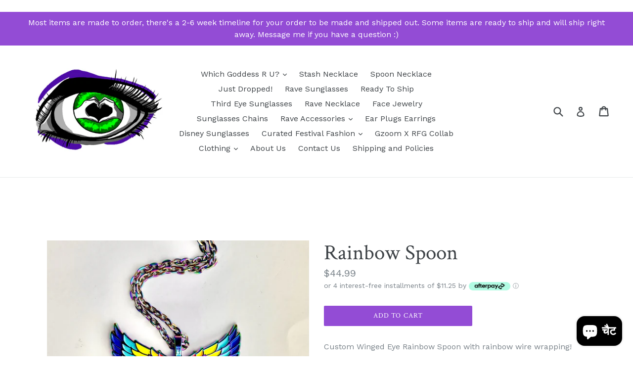

--- FILE ---
content_type: text/html; charset=utf-8
request_url: https://www.ravefashiongoddess.com/hi/products/rainbow-spoon
body_size: 28700
content:
<!doctype html>
<!--[if IE 9]> <html class="ie9 no-js" lang="hi"> <![endif]-->
<!--[if (gt IE 9)|!(IE)]><!--> <html class="no-js" lang="hi"> <!--<![endif]-->
<head>  <meta charset="utf-8">
  <meta http-equiv="X-UA-Compatible" content="IE=edge,chrome=1">
  <meta name="viewport" content="width=device-width,initial-scale=1">
  <meta name="theme-color" content="#934cd5">
  <link rel="canonical" href="https://www.ravefashiongoddess.com/hi/products/rainbow-spoon">

  
    <link rel="shortcut icon" href="//www.ravefashiongoddess.com/cdn/shop/files/logo_eye_final_colored_large_e97460d6-0b8b-4093-8360-ef320bc710e4_32x32.png?v=1613576914" type="image/png">
  
  

    <link rel="canonical" href="https://www.ravefashiongoddess.com/hi/products/rainbow-spoon" />
  
  
  
  
<!-- Added by AVADA SEO Suite -->






<meta name="twitter:image" content="http://www.ravefashiongoddess.com/cdn/shop/files/Rainbow-Spoon.jpg?v=1686455133">
    




<!-- Added by AVADA SEO Suite: Product Structured Data -->
<script type="application/ld+json">{
"@context": "https://schema.org/",
"@type": "Product",
"@id": "6858073374854",
"name": "Rainbow Spoon",
"description": "Custom Winged Eye Rainbow Spoon with rainbow wire wrapping!Please check out all of my other products and stash necklaces click HERE !More spoon necklaces HERE !  Gorgeous and unique spoon pendants to wear to your next rave, festival or event! Great for birthdays and for gifts to your friends, get matching ones for your whole squad!  Choose your charms, crystals and wire wrapping! We will custom create the exact spoon necklace that you want!Can be used for powders, scooping kief/flower,  herbs, tea, essential oils, etc.  Truly one of a kind! a touch of magic!  - - - - - - - -    DESCRIPTION:  * Choose any color chain or get with a suede/string if desired.* A lobster claw can be added to the top if you would like to be able to detach the spoon from the necklace and stash it where ever you like for stealth purposes. * You can buy the spoon plain or customize it with different color wire wrapping, any type of charms, different size crystals, jewels or gemstones as desired. I can acquire any fandom, logo, icon or character charms you want, I will send you the charm options we have in stock upon request if you message after purchase or you can include which charms or themes you want or prefer in the order notes. - - - - - - - Follow us on Instagram for new designs! Instagram: https://www.Instagram.com/ravefashiongoddess/Instagram: https://www.Instagram.com/StashNecklaceFacebook: https://www.facebook.com/RaveFashionGoddessTikTok: https://www.tiktok.com/@ravefashiongoddessTikTok: https://www.tiktok.com/@stashnecklacehttps://www.tiktok.com/thirdeyesunglassesTwitter: https://www.twitter.com/ravefshngoddess/Twitter: https://www.twitter.com/stashnecklaceTwitter: https://www.twitter.com/3rdeyeglassesPinterest: https://www.pinterest.com/RaveFashionGoddess Feel free to ask any questions!Happy Shopping Fashionauts!",
"brand": {
  "@type": "Brand",
  "name": "Goddess Festival Clothing"
},
"offers": {
  "@type": "AggregateOffer",
  "offerCount": "1",
  "lowPrice": "44",
  "highPrice": "44",
  "priceCurrency": "USD"
},
"image": [
  "https://www.ravefashiongoddess.com/cdn/shop/files/Rainbow-Spoon.jpg?v=1686455133",
  "https://www.ravefashiongoddess.com/cdn/shop/files/Rainbow-Spoon-2.jpg?v=1686455137",
  "https://www.ravefashiongoddess.com/cdn/shop/files/Rainbow-Spoon-3.jpg?v=1686455142",
  "https://www.ravefashiongoddess.com/cdn/shop/files/Rainbow-Spoon-4.jpg?v=1686455146"
],
"releaseDate": "2023-03-22 21:34:13 -0700",
"sku": "",
"mpn": ""}</script>
<!-- /Added by AVADA SEO Suite --><!-- Added by AVADA SEO Suite: Breadcrumb Structured Data  -->
<script type="application/ld+json">{
  "@context": "https://schema.org",
  "@type": "BreadcrumbList",
  "itemListElement": [{
    "@type": "ListItem",
    "position": 1,
    "name": "Home",
    "item": "https://www.ravefashiongoddess.com"
  }, {
    "@type": "ListItem",
    "position": 2,
    "name": "Rainbow Spoon",
    "item": "https://www.ravefashiongoddess.com/hi/products/rainbow-spoon"
  }]
}
</script>
<!-- Added by AVADA SEO Suite -->
<script type="application/ld+json">{
  "@context": "https://schema.org",
  "@type": "WebSite",
  "url": "https://www.ravefashiongoddess.com",
  "potentialAction": {
  "@type": "SearchAction",
  "target": "https://www.ravefashiongoddess.com/search?q={search_term_string}",
  "query-input": "required name=search_term_string"
  }
}
</script><script type="application/ld+json">{
  "@context": "https://schema.org",
  "@type": "Organization",
  "name": "Rave Fashion Goddess",
  "url": "https:\/\/www.ravefashiongoddess.com",
  "sameAs": [
    "https:\/\/www.facebook.com\/RaveFashionGoddess\/","https:\/\/www.pinterest.com\/RaveFashionGoddess\/","https:\/\/www.instagram.com\/ravefashiongoddess\/"
  ]
}
</script>



<!-- /Added by AVADA SEO Suite -->
<title>
    Rainbow Spoon
    
    
    
      &ndash; Rave Fashion Goddess
    
  </title>

  
    <meta name="description" content="Custom Winged Eye Rainbow Spoon with rainbow wire wrapping! Please check out all of my other products and stash necklaces click HERE ! More spoon necklaces HERE ! Gorgeous and unique spoon pendants to wear to your next rave, festival or event! Great for birthdays and for gifts to your friends, get matching ones for you">
  

  <!-- /snippets/social-meta-tags.liquid -->
<meta property="og:site_name" content="Rave Fashion Goddess">
<meta property="og:url" content="https://www.ravefashiongoddess.com/hi/products/rainbow-spoon">
<meta property="og:title" content="Rainbow Spoon">
<meta property="og:type" content="product">
<meta property="og:description" content="Custom Winged Eye Rainbow Spoon with rainbow wire wrapping! Please check out all of my other products and stash necklaces click HERE ! More spoon necklaces HERE ! Gorgeous and unique spoon pendants to wear to your next rave, festival or event! Great for birthdays and for gifts to your friends, get matching ones for you"><meta property="og:price:amount" content="44.99">
  <meta property="og:price:currency" content="USD"><meta property="og:image" content="http://www.ravefashiongoddess.com/cdn/shop/files/Rainbow-Spoon_1024x1024.jpg?v=1686455133"><meta property="og:image" content="http://www.ravefashiongoddess.com/cdn/shop/files/Rainbow-Spoon-2_1024x1024.jpg?v=1686455137"><meta property="og:image" content="http://www.ravefashiongoddess.com/cdn/shop/files/Rainbow-Spoon-3_1024x1024.jpg?v=1686455142">
<meta property="og:image:secure_url" content="https://www.ravefashiongoddess.com/cdn/shop/files/Rainbow-Spoon_1024x1024.jpg?v=1686455133"><meta property="og:image:secure_url" content="https://www.ravefashiongoddess.com/cdn/shop/files/Rainbow-Spoon-2_1024x1024.jpg?v=1686455137"><meta property="og:image:secure_url" content="https://www.ravefashiongoddess.com/cdn/shop/files/Rainbow-Spoon-3_1024x1024.jpg?v=1686455142">

<meta name="twitter:site" content="@">
<meta name="twitter:card" content="summary_large_image">
<meta name="twitter:title" content="Rainbow Spoon">
<meta name="twitter:description" content="Custom Winged Eye Rainbow Spoon with rainbow wire wrapping! Please check out all of my other products and stash necklaces click HERE ! More spoon necklaces HERE ! Gorgeous and unique spoon pendants to wear to your next rave, festival or event! Great for birthdays and for gifts to your friends, get matching ones for you">


  <link href="//www.ravefashiongoddess.com/cdn/shop/t/3/assets/theme.scss.css?v=57474145323998183831703113382" rel="stylesheet" type="text/css" media="all" />
  

  <link href="//fonts.googleapis.com/css?family=Work+Sans:400,700" rel="stylesheet" type="text/css" media="all" />


  

    <link href="//fonts.googleapis.com/css?family=Crimson+Text:400" rel="stylesheet" type="text/css" media="all" />
  



  <script>
    var theme = {
      strings: {
        addToCart: "Add to cart",
        soldOut: "Sold out",
        unavailable: "Unavailable",
        showMore: "Show More",
        showLess: "Show Less",
        addressError: "Error looking up that address",
        addressNoResults: "No results for that address",
        addressQueryLimit: "You have exceeded the Google API usage limit. Consider upgrading to a \u003ca href=\"https:\/\/developers.google.com\/maps\/premium\/usage-limits\"\u003ePremium Plan\u003c\/a\u003e.",
        authError: "There was a problem authenticating your Google Maps account."
      },
      moneyFormat: "${{amount}}"
    }

    document.documentElement.className = document.documentElement.className.replace('no-js', 'js');
  </script>

  <!--[if (lte IE 9) ]><script src="//www.ravefashiongoddess.com/cdn/shop/t/3/assets/match-media.min.js?v=22265819453975888031586476331" type="text/javascript"></script><![endif]-->

  

  <!--[if (gt IE 9)|!(IE)]><!--><script src="//www.ravefashiongoddess.com/cdn/shop/t/3/assets/lazysizes.js?v=68441465964607740661586476330" async="async"></script><!--<![endif]-->
  <!--[if lte IE 9]><script src="//www.ravefashiongoddess.com/cdn/shop/t/3/assets/lazysizes.min.js?v=1017"></script><![endif]-->

  <!--[if (gt IE 9)|!(IE)]><!--><script src="//www.ravefashiongoddess.com/cdn/shop/t/3/assets/vendor.js?v=136118274122071307521586476334" defer="defer"></script><!--<![endif]-->
  <!--[if lte IE 9]><script src="//www.ravefashiongoddess.com/cdn/shop/t/3/assets/vendor.js?v=136118274122071307521586476334"></script><![endif]-->

  <!--[if (gt IE 9)|!(IE)]><!--><script src="//www.ravefashiongoddess.com/cdn/shop/t/3/assets/theme.js?v=105168736828464233611586476332" defer="defer"></script><!--<![endif]-->
  <!--[if lte IE 9]><script src="//www.ravefashiongoddess.com/cdn/shop/t/3/assets/theme.js?v=105168736828464233611586476332"></script><![endif]-->

  <script>window.performance && window.performance.mark && window.performance.mark('shopify.content_for_header.start');</script><meta name="google-site-verification" content="STBhC8DNWaek38CD3UpenwRm62EStkZH8KJvGqEtXE8">
<meta id="shopify-digital-wallet" name="shopify-digital-wallet" content="/24328383/digital_wallets/dialog">
<meta name="shopify-checkout-api-token" content="173e46fe949686d5e3c191bfe2d26508">
<meta id="in-context-paypal-metadata" data-shop-id="24328383" data-venmo-supported="true" data-environment="production" data-locale="en_US" data-paypal-v4="true" data-currency="USD">
<link rel="alternate" hreflang="x-default" href="https://www.ravefashiongoddess.com/products/rainbow-spoon">
<link rel="alternate" hreflang="en" href="https://www.ravefashiongoddess.com/products/rainbow-spoon">
<link rel="alternate" hreflang="es" href="https://www.ravefashiongoddess.com/es/products/rainbow-spoon">
<link rel="alternate" hreflang="de" href="https://www.ravefashiongoddess.com/de/products/rainbow-spoon">
<link rel="alternate" hreflang="fr" href="https://www.ravefashiongoddess.com/fr/products/rainbow-spoon">
<link rel="alternate" hreflang="zh-Hant" href="https://www.ravefashiongoddess.com/zh/products/rainbow-spoon">
<link rel="alternate" hreflang="hi" href="https://www.ravefashiongoddess.com/hi/products/rainbow-spoon">
<link rel="alternate" hreflang="fi" href="https://www.ravefashiongoddess.com/fi/products/rainbow-spoon">
<link rel="alternate" hreflang="sv" href="https://www.ravefashiongoddess.com/sv/products/rainbow-spoon">
<link rel="alternate" hreflang="cs" href="https://www.ravefashiongoddess.com/cs/products/rainbow-spoon">
<link rel="alternate" hreflang="nl" href="https://www.ravefashiongoddess.com/nl/products/rainbow-spoon">
<link rel="alternate" hreflang="hr" href="https://www.ravefashiongoddess.com/hr/products/rainbow-spoon">
<link rel="alternate" hreflang="ja" href="https://www.ravefashiongoddess.com/ja/products/rainbow-spoon">
<link rel="alternate" hreflang="it" href="https://www.ravefashiongoddess.com/it/products/rainbow-spoon">
<link rel="alternate" hreflang="pl" href="https://www.ravefashiongoddess.com/pl/products/rainbow-spoon">
<link rel="alternate" hreflang="hu" href="https://www.ravefashiongoddess.com/hu/products/rainbow-spoon">
<link rel="alternate" hreflang="he" href="https://www.ravefashiongoddess.com/he/products/rainbow-spoon">
<link rel="alternate" hreflang="ru" href="https://www.ravefashiongoddess.com/ru/products/rainbow-spoon">
<link rel="alternate" hreflang="no" href="https://www.ravefashiongoddess.com/no/products/rainbow-spoon">
<link rel="alternate" hreflang="id" href="https://www.ravefashiongoddess.com/id/products/rainbow-spoon">
<link rel="alternate" hreflang="sk" href="https://www.ravefashiongoddess.com/sk/products/rainbow-spoon">
<link rel="alternate" hreflang="pt" href="https://www.ravefashiongoddess.com/pt/products/rainbow-spoon">
<link rel="alternate" hreflang="en-AU" href="https://www.ravefashiongoddess.com/en-au/products/rainbow-spoon">
<link rel="alternate" hreflang="en-CA" href="https://www.ravefashiongoddess.com/en-ca/products/rainbow-spoon">
<link rel="alternate" hreflang="zh-Hant-AC" href="https://www.ravefashiongoddess.com/zh/products/rainbow-spoon">
<link rel="alternate" hreflang="zh-Hant-AD" href="https://www.ravefashiongoddess.com/zh/products/rainbow-spoon">
<link rel="alternate" hreflang="zh-Hant-AE" href="https://www.ravefashiongoddess.com/zh/products/rainbow-spoon">
<link rel="alternate" hreflang="zh-Hant-AF" href="https://www.ravefashiongoddess.com/zh/products/rainbow-spoon">
<link rel="alternate" hreflang="zh-Hant-AG" href="https://www.ravefashiongoddess.com/zh/products/rainbow-spoon">
<link rel="alternate" hreflang="zh-Hant-AI" href="https://www.ravefashiongoddess.com/zh/products/rainbow-spoon">
<link rel="alternate" hreflang="zh-Hant-AL" href="https://www.ravefashiongoddess.com/zh/products/rainbow-spoon">
<link rel="alternate" hreflang="zh-Hant-AM" href="https://www.ravefashiongoddess.com/zh/products/rainbow-spoon">
<link rel="alternate" hreflang="zh-Hant-AO" href="https://www.ravefashiongoddess.com/zh/products/rainbow-spoon">
<link rel="alternate" hreflang="zh-Hant-AR" href="https://www.ravefashiongoddess.com/zh/products/rainbow-spoon">
<link rel="alternate" hreflang="zh-Hant-AT" href="https://www.ravefashiongoddess.com/zh/products/rainbow-spoon">
<link rel="alternate" hreflang="zh-Hant-AW" href="https://www.ravefashiongoddess.com/zh/products/rainbow-spoon">
<link rel="alternate" hreflang="zh-Hant-AX" href="https://www.ravefashiongoddess.com/zh/products/rainbow-spoon">
<link rel="alternate" hreflang="zh-Hant-AZ" href="https://www.ravefashiongoddess.com/zh/products/rainbow-spoon">
<link rel="alternate" hreflang="zh-Hant-BA" href="https://www.ravefashiongoddess.com/zh/products/rainbow-spoon">
<link rel="alternate" hreflang="zh-Hant-BB" href="https://www.ravefashiongoddess.com/zh/products/rainbow-spoon">
<link rel="alternate" hreflang="zh-Hant-BD" href="https://www.ravefashiongoddess.com/zh/products/rainbow-spoon">
<link rel="alternate" hreflang="zh-Hant-BE" href="https://www.ravefashiongoddess.com/zh/products/rainbow-spoon">
<link rel="alternate" hreflang="zh-Hant-BF" href="https://www.ravefashiongoddess.com/zh/products/rainbow-spoon">
<link rel="alternate" hreflang="zh-Hant-BG" href="https://www.ravefashiongoddess.com/zh/products/rainbow-spoon">
<link rel="alternate" hreflang="zh-Hant-BH" href="https://www.ravefashiongoddess.com/zh/products/rainbow-spoon">
<link rel="alternate" hreflang="zh-Hant-BI" href="https://www.ravefashiongoddess.com/zh/products/rainbow-spoon">
<link rel="alternate" hreflang="zh-Hant-BJ" href="https://www.ravefashiongoddess.com/zh/products/rainbow-spoon">
<link rel="alternate" hreflang="zh-Hant-BL" href="https://www.ravefashiongoddess.com/zh/products/rainbow-spoon">
<link rel="alternate" hreflang="zh-Hant-BM" href="https://www.ravefashiongoddess.com/zh/products/rainbow-spoon">
<link rel="alternate" hreflang="zh-Hant-BN" href="https://www.ravefashiongoddess.com/zh/products/rainbow-spoon">
<link rel="alternate" hreflang="zh-Hant-BO" href="https://www.ravefashiongoddess.com/zh/products/rainbow-spoon">
<link rel="alternate" hreflang="zh-Hant-BQ" href="https://www.ravefashiongoddess.com/zh/products/rainbow-spoon">
<link rel="alternate" hreflang="zh-Hant-BR" href="https://www.ravefashiongoddess.com/zh/products/rainbow-spoon">
<link rel="alternate" hreflang="zh-Hant-BS" href="https://www.ravefashiongoddess.com/zh/products/rainbow-spoon">
<link rel="alternate" hreflang="zh-Hant-BT" href="https://www.ravefashiongoddess.com/zh/products/rainbow-spoon">
<link rel="alternate" hreflang="zh-Hant-BW" href="https://www.ravefashiongoddess.com/zh/products/rainbow-spoon">
<link rel="alternate" hreflang="zh-Hant-BY" href="https://www.ravefashiongoddess.com/zh/products/rainbow-spoon">
<link rel="alternate" hreflang="zh-Hant-BZ" href="https://www.ravefashiongoddess.com/zh/products/rainbow-spoon">
<link rel="alternate" hreflang="zh-Hant-CC" href="https://www.ravefashiongoddess.com/zh/products/rainbow-spoon">
<link rel="alternate" hreflang="zh-Hant-CD" href="https://www.ravefashiongoddess.com/zh/products/rainbow-spoon">
<link rel="alternate" hreflang="zh-Hant-CF" href="https://www.ravefashiongoddess.com/zh/products/rainbow-spoon">
<link rel="alternate" hreflang="zh-Hant-CG" href="https://www.ravefashiongoddess.com/zh/products/rainbow-spoon">
<link rel="alternate" hreflang="zh-Hant-CH" href="https://www.ravefashiongoddess.com/zh/products/rainbow-spoon">
<link rel="alternate" hreflang="zh-Hant-CI" href="https://www.ravefashiongoddess.com/zh/products/rainbow-spoon">
<link rel="alternate" hreflang="zh-Hant-CK" href="https://www.ravefashiongoddess.com/zh/products/rainbow-spoon">
<link rel="alternate" hreflang="zh-Hant-CL" href="https://www.ravefashiongoddess.com/zh/products/rainbow-spoon">
<link rel="alternate" hreflang="zh-Hant-CM" href="https://www.ravefashiongoddess.com/zh/products/rainbow-spoon">
<link rel="alternate" hreflang="zh-Hant-CN" href="https://www.ravefashiongoddess.com/zh/products/rainbow-spoon">
<link rel="alternate" hreflang="zh-Hant-CO" href="https://www.ravefashiongoddess.com/zh/products/rainbow-spoon">
<link rel="alternate" hreflang="zh-Hant-CR" href="https://www.ravefashiongoddess.com/zh/products/rainbow-spoon">
<link rel="alternate" hreflang="zh-Hant-CV" href="https://www.ravefashiongoddess.com/zh/products/rainbow-spoon">
<link rel="alternate" hreflang="zh-Hant-CW" href="https://www.ravefashiongoddess.com/zh/products/rainbow-spoon">
<link rel="alternate" hreflang="zh-Hant-CX" href="https://www.ravefashiongoddess.com/zh/products/rainbow-spoon">
<link rel="alternate" hreflang="zh-Hant-CY" href="https://www.ravefashiongoddess.com/zh/products/rainbow-spoon">
<link rel="alternate" hreflang="zh-Hant-CZ" href="https://www.ravefashiongoddess.com/zh/products/rainbow-spoon">
<link rel="alternate" hreflang="zh-Hant-DE" href="https://www.ravefashiongoddess.com/zh/products/rainbow-spoon">
<link rel="alternate" hreflang="zh-Hant-DJ" href="https://www.ravefashiongoddess.com/zh/products/rainbow-spoon">
<link rel="alternate" hreflang="zh-Hant-DK" href="https://www.ravefashiongoddess.com/zh/products/rainbow-spoon">
<link rel="alternate" hreflang="zh-Hant-DM" href="https://www.ravefashiongoddess.com/zh/products/rainbow-spoon">
<link rel="alternate" hreflang="zh-Hant-DO" href="https://www.ravefashiongoddess.com/zh/products/rainbow-spoon">
<link rel="alternate" hreflang="zh-Hant-DZ" href="https://www.ravefashiongoddess.com/zh/products/rainbow-spoon">
<link rel="alternate" hreflang="zh-Hant-EC" href="https://www.ravefashiongoddess.com/zh/products/rainbow-spoon">
<link rel="alternate" hreflang="zh-Hant-EE" href="https://www.ravefashiongoddess.com/zh/products/rainbow-spoon">
<link rel="alternate" hreflang="zh-Hant-EG" href="https://www.ravefashiongoddess.com/zh/products/rainbow-spoon">
<link rel="alternate" hreflang="zh-Hant-EH" href="https://www.ravefashiongoddess.com/zh/products/rainbow-spoon">
<link rel="alternate" hreflang="zh-Hant-ER" href="https://www.ravefashiongoddess.com/zh/products/rainbow-spoon">
<link rel="alternate" hreflang="zh-Hant-ES" href="https://www.ravefashiongoddess.com/zh/products/rainbow-spoon">
<link rel="alternate" hreflang="zh-Hant-ET" href="https://www.ravefashiongoddess.com/zh/products/rainbow-spoon">
<link rel="alternate" hreflang="zh-Hant-FI" href="https://www.ravefashiongoddess.com/zh/products/rainbow-spoon">
<link rel="alternate" hreflang="zh-Hant-FJ" href="https://www.ravefashiongoddess.com/zh/products/rainbow-spoon">
<link rel="alternate" hreflang="zh-Hant-FK" href="https://www.ravefashiongoddess.com/zh/products/rainbow-spoon">
<link rel="alternate" hreflang="zh-Hant-FO" href="https://www.ravefashiongoddess.com/zh/products/rainbow-spoon">
<link rel="alternate" hreflang="zh-Hant-FR" href="https://www.ravefashiongoddess.com/zh/products/rainbow-spoon">
<link rel="alternate" hreflang="zh-Hant-GA" href="https://www.ravefashiongoddess.com/zh/products/rainbow-spoon">
<link rel="alternate" hreflang="zh-Hant-GB" href="https://www.ravefashiongoddess.com/zh/products/rainbow-spoon">
<link rel="alternate" hreflang="zh-Hant-GD" href="https://www.ravefashiongoddess.com/zh/products/rainbow-spoon">
<link rel="alternate" hreflang="zh-Hant-GE" href="https://www.ravefashiongoddess.com/zh/products/rainbow-spoon">
<link rel="alternate" hreflang="zh-Hant-GF" href="https://www.ravefashiongoddess.com/zh/products/rainbow-spoon">
<link rel="alternate" hreflang="zh-Hant-GG" href="https://www.ravefashiongoddess.com/zh/products/rainbow-spoon">
<link rel="alternate" hreflang="zh-Hant-GH" href="https://www.ravefashiongoddess.com/zh/products/rainbow-spoon">
<link rel="alternate" hreflang="zh-Hant-GI" href="https://www.ravefashiongoddess.com/zh/products/rainbow-spoon">
<link rel="alternate" hreflang="zh-Hant-GL" href="https://www.ravefashiongoddess.com/zh/products/rainbow-spoon">
<link rel="alternate" hreflang="zh-Hant-GM" href="https://www.ravefashiongoddess.com/zh/products/rainbow-spoon">
<link rel="alternate" hreflang="zh-Hant-GN" href="https://www.ravefashiongoddess.com/zh/products/rainbow-spoon">
<link rel="alternate" hreflang="zh-Hant-GP" href="https://www.ravefashiongoddess.com/zh/products/rainbow-spoon">
<link rel="alternate" hreflang="zh-Hant-GQ" href="https://www.ravefashiongoddess.com/zh/products/rainbow-spoon">
<link rel="alternate" hreflang="zh-Hant-GR" href="https://www.ravefashiongoddess.com/zh/products/rainbow-spoon">
<link rel="alternate" hreflang="zh-Hant-GS" href="https://www.ravefashiongoddess.com/zh/products/rainbow-spoon">
<link rel="alternate" hreflang="zh-Hant-GT" href="https://www.ravefashiongoddess.com/zh/products/rainbow-spoon">
<link rel="alternate" hreflang="zh-Hant-GW" href="https://www.ravefashiongoddess.com/zh/products/rainbow-spoon">
<link rel="alternate" hreflang="zh-Hant-GY" href="https://www.ravefashiongoddess.com/zh/products/rainbow-spoon">
<link rel="alternate" hreflang="zh-Hant-HK" href="https://www.ravefashiongoddess.com/zh/products/rainbow-spoon">
<link rel="alternate" hreflang="zh-Hant-HN" href="https://www.ravefashiongoddess.com/zh/products/rainbow-spoon">
<link rel="alternate" hreflang="zh-Hant-HR" href="https://www.ravefashiongoddess.com/zh/products/rainbow-spoon">
<link rel="alternate" hreflang="zh-Hant-HT" href="https://www.ravefashiongoddess.com/zh/products/rainbow-spoon">
<link rel="alternate" hreflang="zh-Hant-HU" href="https://www.ravefashiongoddess.com/zh/products/rainbow-spoon">
<link rel="alternate" hreflang="zh-Hant-ID" href="https://www.ravefashiongoddess.com/zh/products/rainbow-spoon">
<link rel="alternate" hreflang="zh-Hant-IE" href="https://www.ravefashiongoddess.com/zh/products/rainbow-spoon">
<link rel="alternate" hreflang="zh-Hant-IL" href="https://www.ravefashiongoddess.com/zh/products/rainbow-spoon">
<link rel="alternate" hreflang="zh-Hant-IM" href="https://www.ravefashiongoddess.com/zh/products/rainbow-spoon">
<link rel="alternate" hreflang="zh-Hant-IN" href="https://www.ravefashiongoddess.com/zh/products/rainbow-spoon">
<link rel="alternate" hreflang="zh-Hant-IO" href="https://www.ravefashiongoddess.com/zh/products/rainbow-spoon">
<link rel="alternate" hreflang="zh-Hant-IQ" href="https://www.ravefashiongoddess.com/zh/products/rainbow-spoon">
<link rel="alternate" hreflang="zh-Hant-IS" href="https://www.ravefashiongoddess.com/zh/products/rainbow-spoon">
<link rel="alternate" hreflang="zh-Hant-IT" href="https://www.ravefashiongoddess.com/zh/products/rainbow-spoon">
<link rel="alternate" hreflang="zh-Hant-JE" href="https://www.ravefashiongoddess.com/zh/products/rainbow-spoon">
<link rel="alternate" hreflang="zh-Hant-JM" href="https://www.ravefashiongoddess.com/zh/products/rainbow-spoon">
<link rel="alternate" hreflang="zh-Hant-JO" href="https://www.ravefashiongoddess.com/zh/products/rainbow-spoon">
<link rel="alternate" hreflang="zh-Hant-JP" href="https://www.ravefashiongoddess.com/zh/products/rainbow-spoon">
<link rel="alternate" hreflang="zh-Hant-KE" href="https://www.ravefashiongoddess.com/zh/products/rainbow-spoon">
<link rel="alternate" hreflang="zh-Hant-KG" href="https://www.ravefashiongoddess.com/zh/products/rainbow-spoon">
<link rel="alternate" hreflang="zh-Hant-KH" href="https://www.ravefashiongoddess.com/zh/products/rainbow-spoon">
<link rel="alternate" hreflang="zh-Hant-KI" href="https://www.ravefashiongoddess.com/zh/products/rainbow-spoon">
<link rel="alternate" hreflang="zh-Hant-KM" href="https://www.ravefashiongoddess.com/zh/products/rainbow-spoon">
<link rel="alternate" hreflang="zh-Hant-KN" href="https://www.ravefashiongoddess.com/zh/products/rainbow-spoon">
<link rel="alternate" hreflang="zh-Hant-KR" href="https://www.ravefashiongoddess.com/zh/products/rainbow-spoon">
<link rel="alternate" hreflang="zh-Hant-KW" href="https://www.ravefashiongoddess.com/zh/products/rainbow-spoon">
<link rel="alternate" hreflang="zh-Hant-KY" href="https://www.ravefashiongoddess.com/zh/products/rainbow-spoon">
<link rel="alternate" hreflang="zh-Hant-KZ" href="https://www.ravefashiongoddess.com/zh/products/rainbow-spoon">
<link rel="alternate" hreflang="zh-Hant-LA" href="https://www.ravefashiongoddess.com/zh/products/rainbow-spoon">
<link rel="alternate" hreflang="zh-Hant-LB" href="https://www.ravefashiongoddess.com/zh/products/rainbow-spoon">
<link rel="alternate" hreflang="zh-Hant-LC" href="https://www.ravefashiongoddess.com/zh/products/rainbow-spoon">
<link rel="alternate" hreflang="zh-Hant-LI" href="https://www.ravefashiongoddess.com/zh/products/rainbow-spoon">
<link rel="alternate" hreflang="zh-Hant-LK" href="https://www.ravefashiongoddess.com/zh/products/rainbow-spoon">
<link rel="alternate" hreflang="zh-Hant-LR" href="https://www.ravefashiongoddess.com/zh/products/rainbow-spoon">
<link rel="alternate" hreflang="zh-Hant-LS" href="https://www.ravefashiongoddess.com/zh/products/rainbow-spoon">
<link rel="alternate" hreflang="zh-Hant-LT" href="https://www.ravefashiongoddess.com/zh/products/rainbow-spoon">
<link rel="alternate" hreflang="zh-Hant-LU" href="https://www.ravefashiongoddess.com/zh/products/rainbow-spoon">
<link rel="alternate" hreflang="zh-Hant-LV" href="https://www.ravefashiongoddess.com/zh/products/rainbow-spoon">
<link rel="alternate" hreflang="zh-Hant-LY" href="https://www.ravefashiongoddess.com/zh/products/rainbow-spoon">
<link rel="alternate" hreflang="zh-Hant-MA" href="https://www.ravefashiongoddess.com/zh/products/rainbow-spoon">
<link rel="alternate" hreflang="zh-Hant-MC" href="https://www.ravefashiongoddess.com/zh/products/rainbow-spoon">
<link rel="alternate" hreflang="zh-Hant-MD" href="https://www.ravefashiongoddess.com/zh/products/rainbow-spoon">
<link rel="alternate" hreflang="zh-Hant-ME" href="https://www.ravefashiongoddess.com/zh/products/rainbow-spoon">
<link rel="alternate" hreflang="zh-Hant-MF" href="https://www.ravefashiongoddess.com/zh/products/rainbow-spoon">
<link rel="alternate" hreflang="zh-Hant-MG" href="https://www.ravefashiongoddess.com/zh/products/rainbow-spoon">
<link rel="alternate" hreflang="zh-Hant-MK" href="https://www.ravefashiongoddess.com/zh/products/rainbow-spoon">
<link rel="alternate" hreflang="zh-Hant-ML" href="https://www.ravefashiongoddess.com/zh/products/rainbow-spoon">
<link rel="alternate" hreflang="zh-Hant-MM" href="https://www.ravefashiongoddess.com/zh/products/rainbow-spoon">
<link rel="alternate" hreflang="zh-Hant-MN" href="https://www.ravefashiongoddess.com/zh/products/rainbow-spoon">
<link rel="alternate" hreflang="zh-Hant-MO" href="https://www.ravefashiongoddess.com/zh/products/rainbow-spoon">
<link rel="alternate" hreflang="zh-Hant-MQ" href="https://www.ravefashiongoddess.com/zh/products/rainbow-spoon">
<link rel="alternate" hreflang="zh-Hant-MR" href="https://www.ravefashiongoddess.com/zh/products/rainbow-spoon">
<link rel="alternate" hreflang="zh-Hant-MS" href="https://www.ravefashiongoddess.com/zh/products/rainbow-spoon">
<link rel="alternate" hreflang="zh-Hant-MT" href="https://www.ravefashiongoddess.com/zh/products/rainbow-spoon">
<link rel="alternate" hreflang="zh-Hant-MU" href="https://www.ravefashiongoddess.com/zh/products/rainbow-spoon">
<link rel="alternate" hreflang="zh-Hant-MV" href="https://www.ravefashiongoddess.com/zh/products/rainbow-spoon">
<link rel="alternate" hreflang="zh-Hant-MW" href="https://www.ravefashiongoddess.com/zh/products/rainbow-spoon">
<link rel="alternate" hreflang="zh-Hant-MX" href="https://www.ravefashiongoddess.com/zh/products/rainbow-spoon">
<link rel="alternate" hreflang="zh-Hant-MY" href="https://www.ravefashiongoddess.com/zh/products/rainbow-spoon">
<link rel="alternate" hreflang="zh-Hant-MZ" href="https://www.ravefashiongoddess.com/zh/products/rainbow-spoon">
<link rel="alternate" hreflang="zh-Hant-NA" href="https://www.ravefashiongoddess.com/zh/products/rainbow-spoon">
<link rel="alternate" hreflang="zh-Hant-NC" href="https://www.ravefashiongoddess.com/zh/products/rainbow-spoon">
<link rel="alternate" hreflang="zh-Hant-NE" href="https://www.ravefashiongoddess.com/zh/products/rainbow-spoon">
<link rel="alternate" hreflang="zh-Hant-NF" href="https://www.ravefashiongoddess.com/zh/products/rainbow-spoon">
<link rel="alternate" hreflang="zh-Hant-NG" href="https://www.ravefashiongoddess.com/zh/products/rainbow-spoon">
<link rel="alternate" hreflang="zh-Hant-NI" href="https://www.ravefashiongoddess.com/zh/products/rainbow-spoon">
<link rel="alternate" hreflang="zh-Hant-NL" href="https://www.ravefashiongoddess.com/zh/products/rainbow-spoon">
<link rel="alternate" hreflang="zh-Hant-NO" href="https://www.ravefashiongoddess.com/zh/products/rainbow-spoon">
<link rel="alternate" hreflang="zh-Hant-NP" href="https://www.ravefashiongoddess.com/zh/products/rainbow-spoon">
<link rel="alternate" hreflang="zh-Hant-NR" href="https://www.ravefashiongoddess.com/zh/products/rainbow-spoon">
<link rel="alternate" hreflang="zh-Hant-NU" href="https://www.ravefashiongoddess.com/zh/products/rainbow-spoon">
<link rel="alternate" hreflang="zh-Hant-NZ" href="https://www.ravefashiongoddess.com/zh/products/rainbow-spoon">
<link rel="alternate" hreflang="zh-Hant-OM" href="https://www.ravefashiongoddess.com/zh/products/rainbow-spoon">
<link rel="alternate" hreflang="zh-Hant-PA" href="https://www.ravefashiongoddess.com/zh/products/rainbow-spoon">
<link rel="alternate" hreflang="zh-Hant-PE" href="https://www.ravefashiongoddess.com/zh/products/rainbow-spoon">
<link rel="alternate" hreflang="zh-Hant-PF" href="https://www.ravefashiongoddess.com/zh/products/rainbow-spoon">
<link rel="alternate" hreflang="zh-Hant-PG" href="https://www.ravefashiongoddess.com/zh/products/rainbow-spoon">
<link rel="alternate" hreflang="zh-Hant-PH" href="https://www.ravefashiongoddess.com/zh/products/rainbow-spoon">
<link rel="alternate" hreflang="zh-Hant-PK" href="https://www.ravefashiongoddess.com/zh/products/rainbow-spoon">
<link rel="alternate" hreflang="zh-Hant-PL" href="https://www.ravefashiongoddess.com/zh/products/rainbow-spoon">
<link rel="alternate" hreflang="zh-Hant-PM" href="https://www.ravefashiongoddess.com/zh/products/rainbow-spoon">
<link rel="alternate" hreflang="zh-Hant-PN" href="https://www.ravefashiongoddess.com/zh/products/rainbow-spoon">
<link rel="alternate" hreflang="zh-Hant-PS" href="https://www.ravefashiongoddess.com/zh/products/rainbow-spoon">
<link rel="alternate" hreflang="zh-Hant-PT" href="https://www.ravefashiongoddess.com/zh/products/rainbow-spoon">
<link rel="alternate" hreflang="zh-Hant-PY" href="https://www.ravefashiongoddess.com/zh/products/rainbow-spoon">
<link rel="alternate" hreflang="zh-Hant-QA" href="https://www.ravefashiongoddess.com/zh/products/rainbow-spoon">
<link rel="alternate" hreflang="zh-Hant-RE" href="https://www.ravefashiongoddess.com/zh/products/rainbow-spoon">
<link rel="alternate" hreflang="zh-Hant-RO" href="https://www.ravefashiongoddess.com/zh/products/rainbow-spoon">
<link rel="alternate" hreflang="zh-Hant-RS" href="https://www.ravefashiongoddess.com/zh/products/rainbow-spoon">
<link rel="alternate" hreflang="zh-Hant-RU" href="https://www.ravefashiongoddess.com/zh/products/rainbow-spoon">
<link rel="alternate" hreflang="zh-Hant-RW" href="https://www.ravefashiongoddess.com/zh/products/rainbow-spoon">
<link rel="alternate" hreflang="zh-Hant-SA" href="https://www.ravefashiongoddess.com/zh/products/rainbow-spoon">
<link rel="alternate" hreflang="zh-Hant-SB" href="https://www.ravefashiongoddess.com/zh/products/rainbow-spoon">
<link rel="alternate" hreflang="zh-Hant-SC" href="https://www.ravefashiongoddess.com/zh/products/rainbow-spoon">
<link rel="alternate" hreflang="zh-Hant-SD" href="https://www.ravefashiongoddess.com/zh/products/rainbow-spoon">
<link rel="alternate" hreflang="zh-Hant-SE" href="https://www.ravefashiongoddess.com/zh/products/rainbow-spoon">
<link rel="alternate" hreflang="zh-Hant-SG" href="https://www.ravefashiongoddess.com/zh/products/rainbow-spoon">
<link rel="alternate" hreflang="zh-Hant-SH" href="https://www.ravefashiongoddess.com/zh/products/rainbow-spoon">
<link rel="alternate" hreflang="zh-Hant-SI" href="https://www.ravefashiongoddess.com/zh/products/rainbow-spoon">
<link rel="alternate" hreflang="zh-Hant-SJ" href="https://www.ravefashiongoddess.com/zh/products/rainbow-spoon">
<link rel="alternate" hreflang="zh-Hant-SK" href="https://www.ravefashiongoddess.com/zh/products/rainbow-spoon">
<link rel="alternate" hreflang="zh-Hant-SL" href="https://www.ravefashiongoddess.com/zh/products/rainbow-spoon">
<link rel="alternate" hreflang="zh-Hant-SM" href="https://www.ravefashiongoddess.com/zh/products/rainbow-spoon">
<link rel="alternate" hreflang="zh-Hant-SN" href="https://www.ravefashiongoddess.com/zh/products/rainbow-spoon">
<link rel="alternate" hreflang="zh-Hant-SO" href="https://www.ravefashiongoddess.com/zh/products/rainbow-spoon">
<link rel="alternate" hreflang="zh-Hant-SR" href="https://www.ravefashiongoddess.com/zh/products/rainbow-spoon">
<link rel="alternate" hreflang="zh-Hant-SS" href="https://www.ravefashiongoddess.com/zh/products/rainbow-spoon">
<link rel="alternate" hreflang="zh-Hant-ST" href="https://www.ravefashiongoddess.com/zh/products/rainbow-spoon">
<link rel="alternate" hreflang="zh-Hant-SV" href="https://www.ravefashiongoddess.com/zh/products/rainbow-spoon">
<link rel="alternate" hreflang="zh-Hant-SX" href="https://www.ravefashiongoddess.com/zh/products/rainbow-spoon">
<link rel="alternate" hreflang="zh-Hant-SZ" href="https://www.ravefashiongoddess.com/zh/products/rainbow-spoon">
<link rel="alternate" hreflang="zh-Hant-TA" href="https://www.ravefashiongoddess.com/zh/products/rainbow-spoon">
<link rel="alternate" hreflang="zh-Hant-TC" href="https://www.ravefashiongoddess.com/zh/products/rainbow-spoon">
<link rel="alternate" hreflang="zh-Hant-TD" href="https://www.ravefashiongoddess.com/zh/products/rainbow-spoon">
<link rel="alternate" hreflang="zh-Hant-TF" href="https://www.ravefashiongoddess.com/zh/products/rainbow-spoon">
<link rel="alternate" hreflang="zh-Hant-TG" href="https://www.ravefashiongoddess.com/zh/products/rainbow-spoon">
<link rel="alternate" hreflang="zh-Hant-TH" href="https://www.ravefashiongoddess.com/zh/products/rainbow-spoon">
<link rel="alternate" hreflang="zh-Hant-TJ" href="https://www.ravefashiongoddess.com/zh/products/rainbow-spoon">
<link rel="alternate" hreflang="zh-Hant-TK" href="https://www.ravefashiongoddess.com/zh/products/rainbow-spoon">
<link rel="alternate" hreflang="zh-Hant-TL" href="https://www.ravefashiongoddess.com/zh/products/rainbow-spoon">
<link rel="alternate" hreflang="zh-Hant-TM" href="https://www.ravefashiongoddess.com/zh/products/rainbow-spoon">
<link rel="alternate" hreflang="zh-Hant-TN" href="https://www.ravefashiongoddess.com/zh/products/rainbow-spoon">
<link rel="alternate" hreflang="zh-Hant-TO" href="https://www.ravefashiongoddess.com/zh/products/rainbow-spoon">
<link rel="alternate" hreflang="zh-Hant-TR" href="https://www.ravefashiongoddess.com/zh/products/rainbow-spoon">
<link rel="alternate" hreflang="zh-Hant-TT" href="https://www.ravefashiongoddess.com/zh/products/rainbow-spoon">
<link rel="alternate" hreflang="zh-Hant-TV" href="https://www.ravefashiongoddess.com/zh/products/rainbow-spoon">
<link rel="alternate" hreflang="zh-Hant-TW" href="https://www.ravefashiongoddess.com/zh/products/rainbow-spoon">
<link rel="alternate" hreflang="zh-Hant-TZ" href="https://www.ravefashiongoddess.com/zh/products/rainbow-spoon">
<link rel="alternate" hreflang="zh-Hant-UA" href="https://www.ravefashiongoddess.com/zh/products/rainbow-spoon">
<link rel="alternate" hreflang="zh-Hant-UG" href="https://www.ravefashiongoddess.com/zh/products/rainbow-spoon">
<link rel="alternate" hreflang="zh-Hant-UM" href="https://www.ravefashiongoddess.com/zh/products/rainbow-spoon">
<link rel="alternate" hreflang="zh-Hant-US" href="https://www.ravefashiongoddess.com/zh/products/rainbow-spoon">
<link rel="alternate" hreflang="zh-Hant-UY" href="https://www.ravefashiongoddess.com/zh/products/rainbow-spoon">
<link rel="alternate" hreflang="zh-Hant-UZ" href="https://www.ravefashiongoddess.com/zh/products/rainbow-spoon">
<link rel="alternate" hreflang="zh-Hant-VA" href="https://www.ravefashiongoddess.com/zh/products/rainbow-spoon">
<link rel="alternate" hreflang="zh-Hant-VC" href="https://www.ravefashiongoddess.com/zh/products/rainbow-spoon">
<link rel="alternate" hreflang="zh-Hant-VE" href="https://www.ravefashiongoddess.com/zh/products/rainbow-spoon">
<link rel="alternate" hreflang="zh-Hant-VG" href="https://www.ravefashiongoddess.com/zh/products/rainbow-spoon">
<link rel="alternate" hreflang="zh-Hant-VN" href="https://www.ravefashiongoddess.com/zh/products/rainbow-spoon">
<link rel="alternate" hreflang="zh-Hant-VU" href="https://www.ravefashiongoddess.com/zh/products/rainbow-spoon">
<link rel="alternate" hreflang="zh-Hant-WF" href="https://www.ravefashiongoddess.com/zh/products/rainbow-spoon">
<link rel="alternate" hreflang="zh-Hant-WS" href="https://www.ravefashiongoddess.com/zh/products/rainbow-spoon">
<link rel="alternate" hreflang="zh-Hant-XK" href="https://www.ravefashiongoddess.com/zh/products/rainbow-spoon">
<link rel="alternate" hreflang="zh-Hant-YE" href="https://www.ravefashiongoddess.com/zh/products/rainbow-spoon">
<link rel="alternate" hreflang="zh-Hant-YT" href="https://www.ravefashiongoddess.com/zh/products/rainbow-spoon">
<link rel="alternate" hreflang="zh-Hant-ZA" href="https://www.ravefashiongoddess.com/zh/products/rainbow-spoon">
<link rel="alternate" hreflang="zh-Hant-ZM" href="https://www.ravefashiongoddess.com/zh/products/rainbow-spoon">
<link rel="alternate" hreflang="zh-Hant-ZW" href="https://www.ravefashiongoddess.com/zh/products/rainbow-spoon">
<link rel="alternate" type="application/json+oembed" href="https://www.ravefashiongoddess.com/hi/products/rainbow-spoon.oembed">
<script async="async" src="/checkouts/internal/preloads.js?locale=hi-US"></script>
<script id="shopify-features" type="application/json">{"accessToken":"173e46fe949686d5e3c191bfe2d26508","betas":["rich-media-storefront-analytics"],"domain":"www.ravefashiongoddess.com","predictiveSearch":true,"shopId":24328383,"locale":"hi"}</script>
<script>var Shopify = Shopify || {};
Shopify.shop = "goddess-festival-clothing.myshopify.com";
Shopify.locale = "hi";
Shopify.currency = {"active":"USD","rate":"1.0"};
Shopify.country = "US";
Shopify.theme = {"name":"Debut [Afterpay edits 4\/9\/20]","id":80071131270,"schema_name":"Debut","schema_version":"1.6.4","theme_store_id":796,"role":"main"};
Shopify.theme.handle = "null";
Shopify.theme.style = {"id":null,"handle":null};
Shopify.cdnHost = "www.ravefashiongoddess.com/cdn";
Shopify.routes = Shopify.routes || {};
Shopify.routes.root = "/hi/";</script>
<script type="module">!function(o){(o.Shopify=o.Shopify||{}).modules=!0}(window);</script>
<script>!function(o){function n(){var o=[];function n(){o.push(Array.prototype.slice.apply(arguments))}return n.q=o,n}var t=o.Shopify=o.Shopify||{};t.loadFeatures=n(),t.autoloadFeatures=n()}(window);</script>
<script id="shop-js-analytics" type="application/json">{"pageType":"product"}</script>
<script defer="defer" async type="module" src="//www.ravefashiongoddess.com/cdn/shopifycloud/shop-js/modules/v2/client.init-shop-cart-sync_CUs3n4kO.hi.esm.js"></script>
<script defer="defer" async type="module" src="//www.ravefashiongoddess.com/cdn/shopifycloud/shop-js/modules/v2/chunk.common_CDT0pW5z.esm.js"></script>
<script type="module">
  await import("//www.ravefashiongoddess.com/cdn/shopifycloud/shop-js/modules/v2/client.init-shop-cart-sync_CUs3n4kO.hi.esm.js");
await import("//www.ravefashiongoddess.com/cdn/shopifycloud/shop-js/modules/v2/chunk.common_CDT0pW5z.esm.js");

  window.Shopify.SignInWithShop?.initShopCartSync?.({"fedCMEnabled":true,"windoidEnabled":true});

</script>
<script>(function() {
  var isLoaded = false;
  function asyncLoad() {
    if (isLoaded) return;
    isLoaded = true;
    var urls = ["https:\/\/trustbadge.shopclimb.com\/files\/js\/dist\/trustbadge.min.js?shop=goddess-festival-clothing.myshopify.com","\/\/backinstock.useamp.com\/widget\/22717_1767155002.js?category=bis\u0026v=6\u0026shop=goddess-festival-clothing.myshopify.com"];
    for (var i = 0; i < urls.length; i++) {
      var s = document.createElement('script');
      s.type = 'text/javascript';
      s.async = true;
      s.src = urls[i];
      var x = document.getElementsByTagName('script')[0];
      x.parentNode.insertBefore(s, x);
    }
  };
  if(window.attachEvent) {
    window.attachEvent('onload', asyncLoad);
  } else {
    window.addEventListener('load', asyncLoad, false);
  }
})();</script>
<script id="__st">var __st={"a":24328383,"offset":-28800,"reqid":"ca3861df-5f87-42a1-8da3-fe300320777c-1768832796","pageurl":"www.ravefashiongoddess.com\/hi\/products\/rainbow-spoon","u":"1e6cfb83d417","p":"product","rtyp":"product","rid":6858073374854};</script>
<script>window.ShopifyPaypalV4VisibilityTracking = true;</script>
<script id="captcha-bootstrap">!function(){'use strict';const t='contact',e='account',n='new_comment',o=[[t,t],['blogs',n],['comments',n],[t,'customer']],c=[[e,'customer_login'],[e,'guest_login'],[e,'recover_customer_password'],[e,'create_customer']],r=t=>t.map((([t,e])=>`form[action*='/${t}']:not([data-nocaptcha='true']) input[name='form_type'][value='${e}']`)).join(','),a=t=>()=>t?[...document.querySelectorAll(t)].map((t=>t.form)):[];function s(){const t=[...o],e=r(t);return a(e)}const i='password',u='form_key',d=['recaptcha-v3-token','g-recaptcha-response','h-captcha-response',i],f=()=>{try{return window.sessionStorage}catch{return}},m='__shopify_v',_=t=>t.elements[u];function p(t,e,n=!1){try{const o=window.sessionStorage,c=JSON.parse(o.getItem(e)),{data:r}=function(t){const{data:e,action:n}=t;return t[m]||n?{data:e,action:n}:{data:t,action:n}}(c);for(const[e,n]of Object.entries(r))t.elements[e]&&(t.elements[e].value=n);n&&o.removeItem(e)}catch(o){console.error('form repopulation failed',{error:o})}}const l='form_type',E='cptcha';function T(t){t.dataset[E]=!0}const w=window,h=w.document,L='Shopify',v='ce_forms',y='captcha';let A=!1;((t,e)=>{const n=(g='f06e6c50-85a8-45c8-87d0-21a2b65856fe',I='https://cdn.shopify.com/shopifycloud/storefront-forms-hcaptcha/ce_storefront_forms_captcha_hcaptcha.v1.5.2.iife.js',D={infoText:'hCaptcha से सुरक्षित',privacyText:'निजता',termsText:'शर्तें'},(t,e,n)=>{const o=w[L][v],c=o.bindForm;if(c)return c(t,g,e,D).then(n);var r;o.q.push([[t,g,e,D],n]),r=I,A||(h.body.append(Object.assign(h.createElement('script'),{id:'captcha-provider',async:!0,src:r})),A=!0)});var g,I,D;w[L]=w[L]||{},w[L][v]=w[L][v]||{},w[L][v].q=[],w[L][y]=w[L][y]||{},w[L][y].protect=function(t,e){n(t,void 0,e),T(t)},Object.freeze(w[L][y]),function(t,e,n,w,h,L){const[v,y,A,g]=function(t,e,n){const i=e?o:[],u=t?c:[],d=[...i,...u],f=r(d),m=r(i),_=r(d.filter((([t,e])=>n.includes(e))));return[a(f),a(m),a(_),s()]}(w,h,L),I=t=>{const e=t.target;return e instanceof HTMLFormElement?e:e&&e.form},D=t=>v().includes(t);t.addEventListener('submit',(t=>{const e=I(t);if(!e)return;const n=D(e)&&!e.dataset.hcaptchaBound&&!e.dataset.recaptchaBound,o=_(e),c=g().includes(e)&&(!o||!o.value);(n||c)&&t.preventDefault(),c&&!n&&(function(t){try{if(!f())return;!function(t){const e=f();if(!e)return;const n=_(t);if(!n)return;const o=n.value;o&&e.removeItem(o)}(t);const e=Array.from(Array(32),(()=>Math.random().toString(36)[2])).join('');!function(t,e){_(t)||t.append(Object.assign(document.createElement('input'),{type:'hidden',name:u})),t.elements[u].value=e}(t,e),function(t,e){const n=f();if(!n)return;const o=[...t.querySelectorAll(`input[type='${i}']`)].map((({name:t})=>t)),c=[...d,...o],r={};for(const[a,s]of new FormData(t).entries())c.includes(a)||(r[a]=s);n.setItem(e,JSON.stringify({[m]:1,action:t.action,data:r}))}(t,e)}catch(e){console.error('failed to persist form',e)}}(e),e.submit())}));const S=(t,e)=>{t&&!t.dataset[E]&&(n(t,e.some((e=>e===t))),T(t))};for(const o of['focusin','change'])t.addEventListener(o,(t=>{const e=I(t);D(e)&&S(e,y())}));const B=e.get('form_key'),M=e.get(l),P=B&&M;t.addEventListener('DOMContentLoaded',(()=>{const t=y();if(P)for(const e of t)e.elements[l].value===M&&p(e,B);[...new Set([...A(),...v().filter((t=>'true'===t.dataset.shopifyCaptcha))])].forEach((e=>S(e,t)))}))}(h,new URLSearchParams(w.location.search),n,t,e,['guest_login'])})(!0,!0)}();</script>
<script integrity="sha256-4kQ18oKyAcykRKYeNunJcIwy7WH5gtpwJnB7kiuLZ1E=" data-source-attribution="shopify.loadfeatures" defer="defer" src="//www.ravefashiongoddess.com/cdn/shopifycloud/storefront/assets/storefront/load_feature-a0a9edcb.js" crossorigin="anonymous"></script>
<script data-source-attribution="shopify.dynamic_checkout.dynamic.init">var Shopify=Shopify||{};Shopify.PaymentButton=Shopify.PaymentButton||{isStorefrontPortableWallets:!0,init:function(){window.Shopify.PaymentButton.init=function(){};var t=document.createElement("script");t.src="https://www.ravefashiongoddess.com/cdn/shopifycloud/portable-wallets/latest/portable-wallets.hi.js",t.type="module",document.head.appendChild(t)}};
</script>
<script data-source-attribution="shopify.dynamic_checkout.buyer_consent">
  function portableWalletsHideBuyerConsent(e){var t=document.getElementById("shopify-buyer-consent"),n=document.getElementById("shopify-subscription-policy-button");t&&n&&(t.classList.add("hidden"),t.setAttribute("aria-hidden","true"),n.removeEventListener("click",e))}function portableWalletsShowBuyerConsent(e){var t=document.getElementById("shopify-buyer-consent"),n=document.getElementById("shopify-subscription-policy-button");t&&n&&(t.classList.remove("hidden"),t.removeAttribute("aria-hidden"),n.addEventListener("click",e))}window.Shopify?.PaymentButton&&(window.Shopify.PaymentButton.hideBuyerConsent=portableWalletsHideBuyerConsent,window.Shopify.PaymentButton.showBuyerConsent=portableWalletsShowBuyerConsent);
</script>
<script data-source-attribution="shopify.dynamic_checkout.cart.bootstrap">document.addEventListener("DOMContentLoaded",(function(){function t(){return document.querySelector("shopify-accelerated-checkout-cart, shopify-accelerated-checkout")}if(t())Shopify.PaymentButton.init();else{new MutationObserver((function(e,n){t()&&(Shopify.PaymentButton.init(),n.disconnect())})).observe(document.body,{childList:!0,subtree:!0})}}));
</script>
<link id="shopify-accelerated-checkout-styles" rel="stylesheet" media="screen" href="https://www.ravefashiongoddess.com/cdn/shopifycloud/portable-wallets/latest/accelerated-checkout-backwards-compat.css" crossorigin="anonymous">
<style id="shopify-accelerated-checkout-cart">
        #shopify-buyer-consent {
  margin-top: 1em;
  display: inline-block;
  width: 100%;
}

#shopify-buyer-consent.hidden {
  display: none;
}

#shopify-subscription-policy-button {
  background: none;
  border: none;
  padding: 0;
  text-decoration: underline;
  font-size: inherit;
  cursor: pointer;
}

#shopify-subscription-policy-button::before {
  box-shadow: none;
}

      </style>

<script>window.performance && window.performance.mark && window.performance.mark('shopify.content_for_header.end');</script>
<script src="https://cdn.shopify.com/extensions/7bc9bb47-adfa-4267-963e-cadee5096caf/inbox-1252/assets/inbox-chat-loader.js" type="text/javascript" defer="defer"></script>
<link href="https://monorail-edge.shopifysvc.com" rel="dns-prefetch">
<script>(function(){if ("sendBeacon" in navigator && "performance" in window) {try {var session_token_from_headers = performance.getEntriesByType('navigation')[0].serverTiming.find(x => x.name == '_s').description;} catch {var session_token_from_headers = undefined;}var session_cookie_matches = document.cookie.match(/_shopify_s=([^;]*)/);var session_token_from_cookie = session_cookie_matches && session_cookie_matches.length === 2 ? session_cookie_matches[1] : "";var session_token = session_token_from_headers || session_token_from_cookie || "";function handle_abandonment_event(e) {var entries = performance.getEntries().filter(function(entry) {return /monorail-edge.shopifysvc.com/.test(entry.name);});if (!window.abandonment_tracked && entries.length === 0) {window.abandonment_tracked = true;var currentMs = Date.now();var navigation_start = performance.timing.navigationStart;var payload = {shop_id: 24328383,url: window.location.href,navigation_start,duration: currentMs - navigation_start,session_token,page_type: "product"};window.navigator.sendBeacon("https://monorail-edge.shopifysvc.com/v1/produce", JSON.stringify({schema_id: "online_store_buyer_site_abandonment/1.1",payload: payload,metadata: {event_created_at_ms: currentMs,event_sent_at_ms: currentMs}}));}}window.addEventListener('pagehide', handle_abandonment_event);}}());</script>
<script id="web-pixels-manager-setup">(function e(e,d,r,n,o){if(void 0===o&&(o={}),!Boolean(null===(a=null===(i=window.Shopify)||void 0===i?void 0:i.analytics)||void 0===a?void 0:a.replayQueue)){var i,a;window.Shopify=window.Shopify||{};var t=window.Shopify;t.analytics=t.analytics||{};var s=t.analytics;s.replayQueue=[],s.publish=function(e,d,r){return s.replayQueue.push([e,d,r]),!0};try{self.performance.mark("wpm:start")}catch(e){}var l=function(){var e={modern:/Edge?\/(1{2}[4-9]|1[2-9]\d|[2-9]\d{2}|\d{4,})\.\d+(\.\d+|)|Firefox\/(1{2}[4-9]|1[2-9]\d|[2-9]\d{2}|\d{4,})\.\d+(\.\d+|)|Chrom(ium|e)\/(9{2}|\d{3,})\.\d+(\.\d+|)|(Maci|X1{2}).+ Version\/(15\.\d+|(1[6-9]|[2-9]\d|\d{3,})\.\d+)([,.]\d+|)( \(\w+\)|)( Mobile\/\w+|) Safari\/|Chrome.+OPR\/(9{2}|\d{3,})\.\d+\.\d+|(CPU[ +]OS|iPhone[ +]OS|CPU[ +]iPhone|CPU IPhone OS|CPU iPad OS)[ +]+(15[._]\d+|(1[6-9]|[2-9]\d|\d{3,})[._]\d+)([._]\d+|)|Android:?[ /-](13[3-9]|1[4-9]\d|[2-9]\d{2}|\d{4,})(\.\d+|)(\.\d+|)|Android.+Firefox\/(13[5-9]|1[4-9]\d|[2-9]\d{2}|\d{4,})\.\d+(\.\d+|)|Android.+Chrom(ium|e)\/(13[3-9]|1[4-9]\d|[2-9]\d{2}|\d{4,})\.\d+(\.\d+|)|SamsungBrowser\/([2-9]\d|\d{3,})\.\d+/,legacy:/Edge?\/(1[6-9]|[2-9]\d|\d{3,})\.\d+(\.\d+|)|Firefox\/(5[4-9]|[6-9]\d|\d{3,})\.\d+(\.\d+|)|Chrom(ium|e)\/(5[1-9]|[6-9]\d|\d{3,})\.\d+(\.\d+|)([\d.]+$|.*Safari\/(?![\d.]+ Edge\/[\d.]+$))|(Maci|X1{2}).+ Version\/(10\.\d+|(1[1-9]|[2-9]\d|\d{3,})\.\d+)([,.]\d+|)( \(\w+\)|)( Mobile\/\w+|) Safari\/|Chrome.+OPR\/(3[89]|[4-9]\d|\d{3,})\.\d+\.\d+|(CPU[ +]OS|iPhone[ +]OS|CPU[ +]iPhone|CPU IPhone OS|CPU iPad OS)[ +]+(10[._]\d+|(1[1-9]|[2-9]\d|\d{3,})[._]\d+)([._]\d+|)|Android:?[ /-](13[3-9]|1[4-9]\d|[2-9]\d{2}|\d{4,})(\.\d+|)(\.\d+|)|Mobile Safari.+OPR\/([89]\d|\d{3,})\.\d+\.\d+|Android.+Firefox\/(13[5-9]|1[4-9]\d|[2-9]\d{2}|\d{4,})\.\d+(\.\d+|)|Android.+Chrom(ium|e)\/(13[3-9]|1[4-9]\d|[2-9]\d{2}|\d{4,})\.\d+(\.\d+|)|Android.+(UC? ?Browser|UCWEB|U3)[ /]?(15\.([5-9]|\d{2,})|(1[6-9]|[2-9]\d|\d{3,})\.\d+)\.\d+|SamsungBrowser\/(5\.\d+|([6-9]|\d{2,})\.\d+)|Android.+MQ{2}Browser\/(14(\.(9|\d{2,})|)|(1[5-9]|[2-9]\d|\d{3,})(\.\d+|))(\.\d+|)|K[Aa][Ii]OS\/(3\.\d+|([4-9]|\d{2,})\.\d+)(\.\d+|)/},d=e.modern,r=e.legacy,n=navigator.userAgent;return n.match(d)?"modern":n.match(r)?"legacy":"unknown"}(),u="modern"===l?"modern":"legacy",c=(null!=n?n:{modern:"",legacy:""})[u],f=function(e){return[e.baseUrl,"/wpm","/b",e.hashVersion,"modern"===e.buildTarget?"m":"l",".js"].join("")}({baseUrl:d,hashVersion:r,buildTarget:u}),m=function(e){var d=e.version,r=e.bundleTarget,n=e.surface,o=e.pageUrl,i=e.monorailEndpoint;return{emit:function(e){var a=e.status,t=e.errorMsg,s=(new Date).getTime(),l=JSON.stringify({metadata:{event_sent_at_ms:s},events:[{schema_id:"web_pixels_manager_load/3.1",payload:{version:d,bundle_target:r,page_url:o,status:a,surface:n,error_msg:t},metadata:{event_created_at_ms:s}}]});if(!i)return console&&console.warn&&console.warn("[Web Pixels Manager] No Monorail endpoint provided, skipping logging."),!1;try{return self.navigator.sendBeacon.bind(self.navigator)(i,l)}catch(e){}var u=new XMLHttpRequest;try{return u.open("POST",i,!0),u.setRequestHeader("Content-Type","text/plain"),u.send(l),!0}catch(e){return console&&console.warn&&console.warn("[Web Pixels Manager] Got an unhandled error while logging to Monorail."),!1}}}}({version:r,bundleTarget:l,surface:e.surface,pageUrl:self.location.href,monorailEndpoint:e.monorailEndpoint});try{o.browserTarget=l,function(e){var d=e.src,r=e.async,n=void 0===r||r,o=e.onload,i=e.onerror,a=e.sri,t=e.scriptDataAttributes,s=void 0===t?{}:t,l=document.createElement("script"),u=document.querySelector("head"),c=document.querySelector("body");if(l.async=n,l.src=d,a&&(l.integrity=a,l.crossOrigin="anonymous"),s)for(var f in s)if(Object.prototype.hasOwnProperty.call(s,f))try{l.dataset[f]=s[f]}catch(e){}if(o&&l.addEventListener("load",o),i&&l.addEventListener("error",i),u)u.appendChild(l);else{if(!c)throw new Error("Did not find a head or body element to append the script");c.appendChild(l)}}({src:f,async:!0,onload:function(){if(!function(){var e,d;return Boolean(null===(d=null===(e=window.Shopify)||void 0===e?void 0:e.analytics)||void 0===d?void 0:d.initialized)}()){var d=window.webPixelsManager.init(e)||void 0;if(d){var r=window.Shopify.analytics;r.replayQueue.forEach((function(e){var r=e[0],n=e[1],o=e[2];d.publishCustomEvent(r,n,o)})),r.replayQueue=[],r.publish=d.publishCustomEvent,r.visitor=d.visitor,r.initialized=!0}}},onerror:function(){return m.emit({status:"failed",errorMsg:"".concat(f," has failed to load")})},sri:function(e){var d=/^sha384-[A-Za-z0-9+/=]+$/;return"string"==typeof e&&d.test(e)}(c)?c:"",scriptDataAttributes:o}),m.emit({status:"loading"})}catch(e){m.emit({status:"failed",errorMsg:(null==e?void 0:e.message)||"Unknown error"})}}})({shopId: 24328383,storefrontBaseUrl: "https://www.ravefashiongoddess.com",extensionsBaseUrl: "https://extensions.shopifycdn.com/cdn/shopifycloud/web-pixels-manager",monorailEndpoint: "https://monorail-edge.shopifysvc.com/unstable/produce_batch",surface: "storefront-renderer",enabledBetaFlags: ["2dca8a86"],webPixelsConfigList: [{"id":"315916422","configuration":"{\"pixelCode\":\"C71NODVPECQD60BE1DF0\"}","eventPayloadVersion":"v1","runtimeContext":"STRICT","scriptVersion":"22e92c2ad45662f435e4801458fb78cc","type":"APP","apiClientId":4383523,"privacyPurposes":["ANALYTICS","MARKETING","SALE_OF_DATA"],"dataSharingAdjustments":{"protectedCustomerApprovalScopes":["read_customer_address","read_customer_email","read_customer_name","read_customer_personal_data","read_customer_phone"]}},{"id":"310018182","configuration":"{\"config\":\"{\\\"pixel_id\\\":\\\"G-Y6K3BH67RM\\\",\\\"target_country\\\":\\\"US\\\",\\\"gtag_events\\\":[{\\\"type\\\":\\\"search\\\",\\\"action_label\\\":[\\\"G-Y6K3BH67RM\\\",\\\"AW-11043724425\\\/kXyZCOb5nIYYEIm5h5Ip\\\"]},{\\\"type\\\":\\\"begin_checkout\\\",\\\"action_label\\\":[\\\"G-Y6K3BH67RM\\\",\\\"AW-11043724425\\\/8K2lCOP5nIYYEIm5h5Ip\\\"]},{\\\"type\\\":\\\"view_item\\\",\\\"action_label\\\":[\\\"G-Y6K3BH67RM\\\",\\\"AW-11043724425\\\/SFv6CN35nIYYEIm5h5Ip\\\",\\\"MC-W8ER8JKBKF\\\"]},{\\\"type\\\":\\\"purchase\\\",\\\"action_label\\\":[\\\"G-Y6K3BH67RM\\\",\\\"AW-11043724425\\\/62gnCNr5nIYYEIm5h5Ip\\\",\\\"MC-W8ER8JKBKF\\\"]},{\\\"type\\\":\\\"page_view\\\",\\\"action_label\\\":[\\\"G-Y6K3BH67RM\\\",\\\"AW-11043724425\\\/KY9DCNf5nIYYEIm5h5Ip\\\",\\\"MC-W8ER8JKBKF\\\"]},{\\\"type\\\":\\\"add_payment_info\\\",\\\"action_label\\\":[\\\"G-Y6K3BH67RM\\\",\\\"AW-11043724425\\\/gSTOCOn5nIYYEIm5h5Ip\\\"]},{\\\"type\\\":\\\"add_to_cart\\\",\\\"action_label\\\":[\\\"G-Y6K3BH67RM\\\",\\\"AW-11043724425\\\/4vVnCOD5nIYYEIm5h5Ip\\\"]}],\\\"enable_monitoring_mode\\\":false}\"}","eventPayloadVersion":"v1","runtimeContext":"OPEN","scriptVersion":"b2a88bafab3e21179ed38636efcd8a93","type":"APP","apiClientId":1780363,"privacyPurposes":[],"dataSharingAdjustments":{"protectedCustomerApprovalScopes":["read_customer_address","read_customer_email","read_customer_name","read_customer_personal_data","read_customer_phone"]}},{"id":"114098310","configuration":"{\"pixel_id\":\"478232310530864\",\"pixel_type\":\"facebook_pixel\",\"metaapp_system_user_token\":\"-\"}","eventPayloadVersion":"v1","runtimeContext":"OPEN","scriptVersion":"ca16bc87fe92b6042fbaa3acc2fbdaa6","type":"APP","apiClientId":2329312,"privacyPurposes":["ANALYTICS","MARKETING","SALE_OF_DATA"],"dataSharingAdjustments":{"protectedCustomerApprovalScopes":["read_customer_address","read_customer_email","read_customer_name","read_customer_personal_data","read_customer_phone"]}},{"id":"45121670","eventPayloadVersion":"v1","runtimeContext":"LAX","scriptVersion":"1","type":"CUSTOM","privacyPurposes":["MARKETING"],"name":"Meta pixel (migrated)"},{"id":"80576646","eventPayloadVersion":"v1","runtimeContext":"LAX","scriptVersion":"1","type":"CUSTOM","privacyPurposes":["ANALYTICS"],"name":"Google Analytics tag (migrated)"},{"id":"shopify-app-pixel","configuration":"{}","eventPayloadVersion":"v1","runtimeContext":"STRICT","scriptVersion":"0450","apiClientId":"shopify-pixel","type":"APP","privacyPurposes":["ANALYTICS","MARKETING"]},{"id":"shopify-custom-pixel","eventPayloadVersion":"v1","runtimeContext":"LAX","scriptVersion":"0450","apiClientId":"shopify-pixel","type":"CUSTOM","privacyPurposes":["ANALYTICS","MARKETING"]}],isMerchantRequest: false,initData: {"shop":{"name":"Rave Fashion Goddess","paymentSettings":{"currencyCode":"USD"},"myshopifyDomain":"goddess-festival-clothing.myshopify.com","countryCode":"US","storefrontUrl":"https:\/\/www.ravefashiongoddess.com\/hi"},"customer":null,"cart":null,"checkout":null,"productVariants":[{"price":{"amount":44.99,"currencyCode":"USD"},"product":{"title":"Rainbow Spoon","vendor":"Goddess Festival Clothing","id":"6858073374854","untranslatedTitle":"Rainbow Spoon","url":"\/hi\/products\/rainbow-spoon","type":""},"id":"40127648989318","image":{"src":"\/\/www.ravefashiongoddess.com\/cdn\/shop\/files\/Rainbow-Spoon.jpg?v=1686455133"},"sku":null,"title":"Default Title","untranslatedTitle":"Default Title"}],"purchasingCompany":null},},"https://www.ravefashiongoddess.com/cdn","fcfee988w5aeb613cpc8e4bc33m6693e112",{"modern":"","legacy":""},{"shopId":"24328383","storefrontBaseUrl":"https:\/\/www.ravefashiongoddess.com","extensionBaseUrl":"https:\/\/extensions.shopifycdn.com\/cdn\/shopifycloud\/web-pixels-manager","surface":"storefront-renderer","enabledBetaFlags":"[\"2dca8a86\"]","isMerchantRequest":"false","hashVersion":"fcfee988w5aeb613cpc8e4bc33m6693e112","publish":"custom","events":"[[\"page_viewed\",{}],[\"product_viewed\",{\"productVariant\":{\"price\":{\"amount\":44.99,\"currencyCode\":\"USD\"},\"product\":{\"title\":\"Rainbow Spoon\",\"vendor\":\"Goddess Festival Clothing\",\"id\":\"6858073374854\",\"untranslatedTitle\":\"Rainbow Spoon\",\"url\":\"\/hi\/products\/rainbow-spoon\",\"type\":\"\"},\"id\":\"40127648989318\",\"image\":{\"src\":\"\/\/www.ravefashiongoddess.com\/cdn\/shop\/files\/Rainbow-Spoon.jpg?v=1686455133\"},\"sku\":null,\"title\":\"Default Title\",\"untranslatedTitle\":\"Default Title\"}}]]"});</script><script>
  window.ShopifyAnalytics = window.ShopifyAnalytics || {};
  window.ShopifyAnalytics.meta = window.ShopifyAnalytics.meta || {};
  window.ShopifyAnalytics.meta.currency = 'USD';
  var meta = {"product":{"id":6858073374854,"gid":"gid:\/\/shopify\/Product\/6858073374854","vendor":"Goddess Festival Clothing","type":"","handle":"rainbow-spoon","variants":[{"id":40127648989318,"price":4499,"name":"Rainbow Spoon","public_title":null,"sku":null}],"remote":false},"page":{"pageType":"product","resourceType":"product","resourceId":6858073374854,"requestId":"ca3861df-5f87-42a1-8da3-fe300320777c-1768832796"}};
  for (var attr in meta) {
    window.ShopifyAnalytics.meta[attr] = meta[attr];
  }
</script>
<script class="analytics">
  (function () {
    var customDocumentWrite = function(content) {
      var jquery = null;

      if (window.jQuery) {
        jquery = window.jQuery;
      } else if (window.Checkout && window.Checkout.$) {
        jquery = window.Checkout.$;
      }

      if (jquery) {
        jquery('body').append(content);
      }
    };

    var hasLoggedConversion = function(token) {
      if (token) {
        return document.cookie.indexOf('loggedConversion=' + token) !== -1;
      }
      return false;
    }

    var setCookieIfConversion = function(token) {
      if (token) {
        var twoMonthsFromNow = new Date(Date.now());
        twoMonthsFromNow.setMonth(twoMonthsFromNow.getMonth() + 2);

        document.cookie = 'loggedConversion=' + token + '; expires=' + twoMonthsFromNow;
      }
    }

    var trekkie = window.ShopifyAnalytics.lib = window.trekkie = window.trekkie || [];
    if (trekkie.integrations) {
      return;
    }
    trekkie.methods = [
      'identify',
      'page',
      'ready',
      'track',
      'trackForm',
      'trackLink'
    ];
    trekkie.factory = function(method) {
      return function() {
        var args = Array.prototype.slice.call(arguments);
        args.unshift(method);
        trekkie.push(args);
        return trekkie;
      };
    };
    for (var i = 0; i < trekkie.methods.length; i++) {
      var key = trekkie.methods[i];
      trekkie[key] = trekkie.factory(key);
    }
    trekkie.load = function(config) {
      trekkie.config = config || {};
      trekkie.config.initialDocumentCookie = document.cookie;
      var first = document.getElementsByTagName('script')[0];
      var script = document.createElement('script');
      script.type = 'text/javascript';
      script.onerror = function(e) {
        var scriptFallback = document.createElement('script');
        scriptFallback.type = 'text/javascript';
        scriptFallback.onerror = function(error) {
                var Monorail = {
      produce: function produce(monorailDomain, schemaId, payload) {
        var currentMs = new Date().getTime();
        var event = {
          schema_id: schemaId,
          payload: payload,
          metadata: {
            event_created_at_ms: currentMs,
            event_sent_at_ms: currentMs
          }
        };
        return Monorail.sendRequest("https://" + monorailDomain + "/v1/produce", JSON.stringify(event));
      },
      sendRequest: function sendRequest(endpointUrl, payload) {
        // Try the sendBeacon API
        if (window && window.navigator && typeof window.navigator.sendBeacon === 'function' && typeof window.Blob === 'function' && !Monorail.isIos12()) {
          var blobData = new window.Blob([payload], {
            type: 'text/plain'
          });

          if (window.navigator.sendBeacon(endpointUrl, blobData)) {
            return true;
          } // sendBeacon was not successful

        } // XHR beacon

        var xhr = new XMLHttpRequest();

        try {
          xhr.open('POST', endpointUrl);
          xhr.setRequestHeader('Content-Type', 'text/plain');
          xhr.send(payload);
        } catch (e) {
          console.log(e);
        }

        return false;
      },
      isIos12: function isIos12() {
        return window.navigator.userAgent.lastIndexOf('iPhone; CPU iPhone OS 12_') !== -1 || window.navigator.userAgent.lastIndexOf('iPad; CPU OS 12_') !== -1;
      }
    };
    Monorail.produce('monorail-edge.shopifysvc.com',
      'trekkie_storefront_load_errors/1.1',
      {shop_id: 24328383,
      theme_id: 80071131270,
      app_name: "storefront",
      context_url: window.location.href,
      source_url: "//www.ravefashiongoddess.com/cdn/s/trekkie.storefront.cd680fe47e6c39ca5d5df5f0a32d569bc48c0f27.min.js"});

        };
        scriptFallback.async = true;
        scriptFallback.src = '//www.ravefashiongoddess.com/cdn/s/trekkie.storefront.cd680fe47e6c39ca5d5df5f0a32d569bc48c0f27.min.js';
        first.parentNode.insertBefore(scriptFallback, first);
      };
      script.async = true;
      script.src = '//www.ravefashiongoddess.com/cdn/s/trekkie.storefront.cd680fe47e6c39ca5d5df5f0a32d569bc48c0f27.min.js';
      first.parentNode.insertBefore(script, first);
    };
    trekkie.load(
      {"Trekkie":{"appName":"storefront","development":false,"defaultAttributes":{"shopId":24328383,"isMerchantRequest":null,"themeId":80071131270,"themeCityHash":"10757978968360718088","contentLanguage":"hi","currency":"USD","eventMetadataId":"10f4211f-81c6-4635-99e4-7af4429e37fc"},"isServerSideCookieWritingEnabled":true,"monorailRegion":"shop_domain","enabledBetaFlags":["65f19447"]},"Session Attribution":{},"S2S":{"facebookCapiEnabled":true,"source":"trekkie-storefront-renderer","apiClientId":580111}}
    );

    var loaded = false;
    trekkie.ready(function() {
      if (loaded) return;
      loaded = true;

      window.ShopifyAnalytics.lib = window.trekkie;

      var originalDocumentWrite = document.write;
      document.write = customDocumentWrite;
      try { window.ShopifyAnalytics.merchantGoogleAnalytics.call(this); } catch(error) {};
      document.write = originalDocumentWrite;

      window.ShopifyAnalytics.lib.page(null,{"pageType":"product","resourceType":"product","resourceId":6858073374854,"requestId":"ca3861df-5f87-42a1-8da3-fe300320777c-1768832796","shopifyEmitted":true});

      var match = window.location.pathname.match(/checkouts\/(.+)\/(thank_you|post_purchase)/)
      var token = match? match[1]: undefined;
      if (!hasLoggedConversion(token)) {
        setCookieIfConversion(token);
        window.ShopifyAnalytics.lib.track("Viewed Product",{"currency":"USD","variantId":40127648989318,"productId":6858073374854,"productGid":"gid:\/\/shopify\/Product\/6858073374854","name":"Rainbow Spoon","price":"44.99","sku":null,"brand":"Goddess Festival Clothing","variant":null,"category":"","nonInteraction":true,"remote":false},undefined,undefined,{"shopifyEmitted":true});
      window.ShopifyAnalytics.lib.track("monorail:\/\/trekkie_storefront_viewed_product\/1.1",{"currency":"USD","variantId":40127648989318,"productId":6858073374854,"productGid":"gid:\/\/shopify\/Product\/6858073374854","name":"Rainbow Spoon","price":"44.99","sku":null,"brand":"Goddess Festival Clothing","variant":null,"category":"","nonInteraction":true,"remote":false,"referer":"https:\/\/www.ravefashiongoddess.com\/hi\/products\/rainbow-spoon"});
      }
    });


        var eventsListenerScript = document.createElement('script');
        eventsListenerScript.async = true;
        eventsListenerScript.src = "//www.ravefashiongoddess.com/cdn/shopifycloud/storefront/assets/shop_events_listener-3da45d37.js";
        document.getElementsByTagName('head')[0].appendChild(eventsListenerScript);

})();</script>
  <script>
  if (!window.ga || (window.ga && typeof window.ga !== 'function')) {
    window.ga = function ga() {
      (window.ga.q = window.ga.q || []).push(arguments);
      if (window.Shopify && window.Shopify.analytics && typeof window.Shopify.analytics.publish === 'function') {
        window.Shopify.analytics.publish("ga_stub_called", {}, {sendTo: "google_osp_migration"});
      }
      console.error("Shopify's Google Analytics stub called with:", Array.from(arguments), "\nSee https://help.shopify.com/manual/promoting-marketing/pixels/pixel-migration#google for more information.");
    };
    if (window.Shopify && window.Shopify.analytics && typeof window.Shopify.analytics.publish === 'function') {
      window.Shopify.analytics.publish("ga_stub_initialized", {}, {sendTo: "google_osp_migration"});
    }
  }
</script>
<script
  defer
  src="https://www.ravefashiongoddess.com/cdn/shopifycloud/perf-kit/shopify-perf-kit-3.0.4.min.js"
  data-application="storefront-renderer"
  data-shop-id="24328383"
  data-render-region="gcp-us-central1"
  data-page-type="product"
  data-theme-instance-id="80071131270"
  data-theme-name="Debut"
  data-theme-version="1.6.4"
  data-monorail-region="shop_domain"
  data-resource-timing-sampling-rate="10"
  data-shs="true"
  data-shs-beacon="true"
  data-shs-export-with-fetch="true"
  data-shs-logs-sample-rate="1"
  data-shs-beacon-endpoint="https://www.ravefashiongoddess.com/api/collect"
></script>
</head>

<body class="template-product">

  <a class="in-page-link visually-hidden skip-link" href="#MainContent">Skip to content</a>

  <div id="SearchDrawer" class="search-bar drawer drawer--top">
    <div class="search-bar__table">
      <div class="search-bar__table-cell search-bar__form-wrapper">
        <form class="search search-bar__form" action="/search" method="get" role="search">
          <button class="search-bar__submit search__submit btn--link" type="submit">
            <svg aria-hidden="true" focusable="false" role="presentation" class="icon icon-search" viewBox="0 0 37 40"><path d="M35.6 36l-9.8-9.8c4.1-5.4 3.6-13.2-1.3-18.1-5.4-5.4-14.2-5.4-19.7 0-5.4 5.4-5.4 14.2 0 19.7 2.6 2.6 6.1 4.1 9.8 4.1 3 0 5.9-1 8.3-2.8l9.8 9.8c.4.4.9.6 1.4.6s1-.2 1.4-.6c.9-.9.9-2.1.1-2.9zm-20.9-8.2c-2.6 0-5.1-1-7-2.9-3.9-3.9-3.9-10.1 0-14C9.6 9 12.2 8 14.7 8s5.1 1 7 2.9c3.9 3.9 3.9 10.1 0 14-1.9 1.9-4.4 2.9-7 2.9z"/></svg>
            <span class="icon__fallback-text">Submit</span>
          </button>
          <input class="search__input search-bar__input" type="search" name="q" value="" placeholder="Search" aria-label="Search">
        </form>
      </div>
      <div class="search-bar__table-cell text-right">
        <button type="button" class="btn--link search-bar__close js-drawer-close">
          <svg aria-hidden="true" focusable="false" role="presentation" class="icon icon-close" viewBox="0 0 37 40"><path d="M21.3 23l11-11c.8-.8.8-2 0-2.8-.8-.8-2-.8-2.8 0l-11 11-11-11c-.8-.8-2-.8-2.8 0-.8.8-.8 2 0 2.8l11 11-11 11c-.8.8-.8 2 0 2.8.4.4.9.6 1.4.6s1-.2 1.4-.6l11-11 11 11c.4.4.9.6 1.4.6s1-.2 1.4-.6c.8-.8.8-2 0-2.8l-11-11z"/></svg>
          <span class="icon__fallback-text">Close search</span>
        </button>
      </div>
    </div>
  </div>

  <div id="shopify-section-header" class="shopify-section">
  <style>
    .notification-bar {
      background-color: #934cd5;
    }

    .notification-bar__message {
      color: #ffffff;
    }

    
      .site-header__logo-image {
        max-width: 280px;
      }
    

    
      .site-header__logo-image {
        margin: 0;
      }
    
  </style>


<div data-section-id="header" data-section-type="header-section">
  <nav class="mobile-nav-wrapper medium-up--hide" role="navigation">
    <ul id="MobileNav" class="mobile-nav">
      
<li class="mobile-nav__item border-bottom">
          
            <button type="button" class="btn--link js-toggle-submenu mobile-nav__link" data-target="which-goddess-r-u" data-level="1">
              Which Goddess R U?
              <div class="mobile-nav__icon">
                <svg aria-hidden="true" focusable="false" role="presentation" class="icon icon-chevron-right" viewBox="0 0 284.49 498.98"><defs><style>.cls-1{fill:#231f20}</style></defs><path class="cls-1" d="M223.18 628.49a35 35 0 0 1-24.75-59.75L388.17 379 198.43 189.26a35 35 0 0 1 49.5-49.5l214.49 214.49a35 35 0 0 1 0 49.5L247.93 618.24a34.89 34.89 0 0 1-24.75 10.25z" transform="translate(-188.18 -129.51)"/></svg>
                <span class="icon__fallback-text">expand</span>
              </div>
            </button>
            <ul class="mobile-nav__dropdown" data-parent="which-goddess-r-u" data-level="2">
              <li class="mobile-nav__item border-bottom">
                <div class="mobile-nav__table">
                  <div class="mobile-nav__table-cell mobile-nav__return">
                    <button class="btn--link js-toggle-submenu mobile-nav__return-btn" type="button">
                      <svg aria-hidden="true" focusable="false" role="presentation" class="icon icon-chevron-left" viewBox="0 0 284.49 498.98"><defs><style>.cls-1{fill:#231f20}</style></defs><path class="cls-1" d="M437.67 129.51a35 35 0 0 1 24.75 59.75L272.67 379l189.75 189.74a35 35 0 1 1-49.5 49.5L198.43 403.75a35 35 0 0 1 0-49.5l214.49-214.49a34.89 34.89 0 0 1 24.75-10.25z" transform="translate(-188.18 -129.51)"/></svg>
                      <span class="icon__fallback-text">collapse</span>
                    </button>
                  </div>
                  <a href="/hi" class="mobile-nav__sublist-link mobile-nav__sublist-header">
                    Which Goddess R U?
                  </a>
                </div>
              </li>

              
                

                <li class="mobile-nav__item border-bottom">
                  
                    <a href="/hi/collections/comic-goddess" class="mobile-nav__sublist-link">
                      Cosmic Goddess
                    </a>
                  
                </li>
              
                

                <li class="mobile-nav__item border-bottom">
                  
                    <a href="/hi/collections/which-goddess-are-you" class="mobile-nav__sublist-link">
                      Dark Goddess
                    </a>
                  
                </li>
              
                

                <li class="mobile-nav__item border-bottom">
                  
                    <a href="/hi/collections/bohemian-goddess" class="mobile-nav__sublist-link">
                      Bohemian Goddess
                    </a>
                  
                </li>
              
                

                <li class="mobile-nav__item border-bottom">
                  
                    <a href="/hi/collections/psychedelic-goddess" class="mobile-nav__sublist-link">
                      Psychedelic Goddess
                    </a>
                  
                </li>
              
                

                <li class="mobile-nav__item border-bottom">
                  
                    <a href="/hi/collections/glam-goddess" class="mobile-nav__sublist-link">
                      Glam Goddess
                    </a>
                  
                </li>
              
                

                <li class="mobile-nav__item border-bottom">
                  
                    <a href="/hi/collections/kandi-goddess" class="mobile-nav__sublist-link">
                      Plur Goddess
                    </a>
                  
                </li>
              
                

                <li class="mobile-nav__item">
                  
                    <a href="/hi/collections/stoner-goddess" class="mobile-nav__sublist-link">
                      Stoner Goddess
                    </a>
                  
                </li>
              
            </ul>
          
        </li>
      
<li class="mobile-nav__item border-bottom">
          
            <a href="/hi/collections/snuff-necklace-with-spoon" class="mobile-nav__link">
              Stash Necklace
            </a>
          
        </li>
      
<li class="mobile-nav__item border-bottom">
          
            <a href="/hi/collections/spoon-necklaces" class="mobile-nav__link">
              Spoon Necklace
            </a>
          
        </li>
      
<li class="mobile-nav__item border-bottom">
          
            <a href="/hi/collections/just-dropped" class="mobile-nav__link">
              Just Dropped!
            </a>
          
        </li>
      
<li class="mobile-nav__item border-bottom">
          
            <a href="/hi/collections/sunglasses" class="mobile-nav__link">
              Rave Sunglasses
            </a>
          
        </li>
      
<li class="mobile-nav__item border-bottom">
          
            <a href="/hi/collections/ready-to-ship" class="mobile-nav__link">
              Ready To Ship
            </a>
          
        </li>
      
<li class="mobile-nav__item border-bottom">
          
            <a href="/hi/collections/third-eye-sunglasses" class="mobile-nav__link">
              Third Eye Sunglasses
            </a>
          
        </li>
      
<li class="mobile-nav__item border-bottom">
          
            <a href="/hi/collections/rave-necklace" class="mobile-nav__link">
              Rave Necklace
            </a>
          
        </li>
      
<li class="mobile-nav__item border-bottom">
          
            <a href="/hi/collections/face-jewelry" class="mobile-nav__link">
              Face Jewelry
            </a>
          
        </li>
      
<li class="mobile-nav__item border-bottom">
          
            <a href="/hi/collections/sunglasses-chain" class="mobile-nav__link">
              Sunglasses Chains
            </a>
          
        </li>
      
<li class="mobile-nav__item border-bottom">
          
            <button type="button" class="btn--link js-toggle-submenu mobile-nav__link" data-target="rave-accessories" data-level="1">
              Rave Accessories
              <div class="mobile-nav__icon">
                <svg aria-hidden="true" focusable="false" role="presentation" class="icon icon-chevron-right" viewBox="0 0 284.49 498.98"><defs><style>.cls-1{fill:#231f20}</style></defs><path class="cls-1" d="M223.18 628.49a35 35 0 0 1-24.75-59.75L388.17 379 198.43 189.26a35 35 0 0 1 49.5-49.5l214.49 214.49a35 35 0 0 1 0 49.5L247.93 618.24a34.89 34.89 0 0 1-24.75 10.25z" transform="translate(-188.18 -129.51)"/></svg>
                <span class="icon__fallback-text">expand</span>
              </div>
            </button>
            <ul class="mobile-nav__dropdown" data-parent="rave-accessories" data-level="2">
              <li class="mobile-nav__item border-bottom">
                <div class="mobile-nav__table">
                  <div class="mobile-nav__table-cell mobile-nav__return">
                    <button class="btn--link js-toggle-submenu mobile-nav__return-btn" type="button">
                      <svg aria-hidden="true" focusable="false" role="presentation" class="icon icon-chevron-left" viewBox="0 0 284.49 498.98"><defs><style>.cls-1{fill:#231f20}</style></defs><path class="cls-1" d="M437.67 129.51a35 35 0 0 1 24.75 59.75L272.67 379l189.75 189.74a35 35 0 1 1-49.5 49.5L198.43 403.75a35 35 0 0 1 0-49.5l214.49-214.49a34.89 34.89 0 0 1 24.75-10.25z" transform="translate(-188.18 -129.51)"/></svg>
                      <span class="icon__fallback-text">collapse</span>
                    </button>
                  </div>
                  <a href="/hi/collections/festival-jewelry" class="mobile-nav__sublist-link mobile-nav__sublist-header">
                    Rave Accessories
                  </a>
                </div>
              </li>

              
                

                <li class="mobile-nav__item border-bottom">
                  
                    <a href="/hi/collections/earrings" class="mobile-nav__sublist-link">
                      Earrings
                    </a>
                  
                </li>
              
                

                <li class="mobile-nav__item border-bottom">
                  
                    <a href="/hi/collections/festival-jewelry" class="mobile-nav__sublist-link">
                      Rave Jewelry
                    </a>
                  
                </li>
              
                

                <li class="mobile-nav__item border-bottom">
                  
                    <a href="/hi/collections/rave-necklace" class="mobile-nav__sublist-link">
                      Rave Necklace
                    </a>
                  
                </li>
              
                

                <li class="mobile-nav__item border-bottom">
                  
                    <a href="/hi/collections/rave-chokers" class="mobile-nav__sublist-link">
                      Rave Chokers
                    </a>
                  
                </li>
              
                

                <li class="mobile-nav__item border-bottom">
                  
                    <a href="/hi/collections/poison-rings" class="mobile-nav__sublist-link">
                      Poison Rings
                    </a>
                  
                </li>
              
                

                <li class="mobile-nav__item border-bottom">
                  
                    <a href="/hi/collections/face-jewels" class="mobile-nav__sublist-link">
                      Face Jewels
                    </a>
                  
                </li>
              
                

                <li class="mobile-nav__item border-bottom">
                  
                    <a href="/hi/collections/pasties" class="mobile-nav__sublist-link">
                      Rave Pasties
                    </a>
                  
                </li>
              
                

                <li class="mobile-nav__item border-bottom">
                  
                    <a href="/hi/collections/festival-fans" class="mobile-nav__sublist-link">
                      Festival Fans
                    </a>
                  
                </li>
              
                

                <li class="mobile-nav__item border-bottom">
                  
                    <a href="/hi/collections/face-masks" class="mobile-nav__sublist-link">
                      Rave Masks
                    </a>
                  
                </li>
              
                

                <li class="mobile-nav__item">
                  
                    <a href="/hi/collections/cosplay-accessories" class="mobile-nav__sublist-link">
                      Cosplay Accessories
                    </a>
                  
                </li>
              
            </ul>
          
        </li>
      
<li class="mobile-nav__item border-bottom">
          
            <a href="/hi/collections/ear-plugs-earrings" class="mobile-nav__link">
              Ear Plugs Earrings
            </a>
          
        </li>
      
<li class="mobile-nav__item border-bottom">
          
            <a href="/hi/collections/disney-sunglasses" class="mobile-nav__link">
              Disney Sunglasses
            </a>
          
        </li>
      
<li class="mobile-nav__item border-bottom">
          
            <button type="button" class="btn--link js-toggle-submenu mobile-nav__link" data-target="curated-festival-fashion" data-level="1">
              Curated Festival Fashion
              <div class="mobile-nav__icon">
                <svg aria-hidden="true" focusable="false" role="presentation" class="icon icon-chevron-right" viewBox="0 0 284.49 498.98"><defs><style>.cls-1{fill:#231f20}</style></defs><path class="cls-1" d="M223.18 628.49a35 35 0 0 1-24.75-59.75L388.17 379 198.43 189.26a35 35 0 0 1 49.5-49.5l214.49 214.49a35 35 0 0 1 0 49.5L247.93 618.24a34.89 34.89 0 0 1-24.75 10.25z" transform="translate(-188.18 -129.51)"/></svg>
                <span class="icon__fallback-text">expand</span>
              </div>
            </button>
            <ul class="mobile-nav__dropdown" data-parent="curated-festival-fashion" data-level="2">
              <li class="mobile-nav__item border-bottom">
                <div class="mobile-nav__table">
                  <div class="mobile-nav__table-cell mobile-nav__return">
                    <button class="btn--link js-toggle-submenu mobile-nav__return-btn" type="button">
                      <svg aria-hidden="true" focusable="false" role="presentation" class="icon icon-chevron-left" viewBox="0 0 284.49 498.98"><defs><style>.cls-1{fill:#231f20}</style></defs><path class="cls-1" d="M437.67 129.51a35 35 0 0 1 24.75 59.75L272.67 379l189.75 189.74a35 35 0 1 1-49.5 49.5L198.43 403.75a35 35 0 0 1 0-49.5l214.49-214.49a34.89 34.89 0 0 1 24.75-10.25z" transform="translate(-188.18 -129.51)"/></svg>
                      <span class="icon__fallback-text">collapse</span>
                    </button>
                  </div>
                  <a href="/hi/collections/curated-content-festival-fashion" class="mobile-nav__sublist-link mobile-nav__sublist-header">
                    Curated Festival Fashion
                  </a>
                </div>
              </li>

              
                

                <li class="mobile-nav__item border-bottom">
                  
                    <a href="/hi/collections/curated-content-festival-fashion" class="mobile-nav__sublist-link">
                      Festival Sunglasses
                    </a>
                  
                </li>
              
                

                <li class="mobile-nav__item">
                  
                    <a href="/hi/collections/custom-face-stickers" class="mobile-nav__sublist-link">
                      Custom Face Stickers
                    </a>
                  
                </li>
              
            </ul>
          
        </li>
      
<li class="mobile-nav__item border-bottom">
          
            <a href="/hi/collections/gzoom-x-rfb-collab" class="mobile-nav__link">
              Gzoom X RFG Collab
            </a>
          
        </li>
      
<li class="mobile-nav__item border-bottom">
          
            <button type="button" class="btn--link js-toggle-submenu mobile-nav__link" data-target="clothing" data-level="1">
              Clothing
              <div class="mobile-nav__icon">
                <svg aria-hidden="true" focusable="false" role="presentation" class="icon icon-chevron-right" viewBox="0 0 284.49 498.98"><defs><style>.cls-1{fill:#231f20}</style></defs><path class="cls-1" d="M223.18 628.49a35 35 0 0 1-24.75-59.75L388.17 379 198.43 189.26a35 35 0 0 1 49.5-49.5l214.49 214.49a35 35 0 0 1 0 49.5L247.93 618.24a34.89 34.89 0 0 1-24.75 10.25z" transform="translate(-188.18 -129.51)"/></svg>
                <span class="icon__fallback-text">expand</span>
              </div>
            </button>
            <ul class="mobile-nav__dropdown" data-parent="clothing" data-level="2">
              <li class="mobile-nav__item border-bottom">
                <div class="mobile-nav__table">
                  <div class="mobile-nav__table-cell mobile-nav__return">
                    <button class="btn--link js-toggle-submenu mobile-nav__return-btn" type="button">
                      <svg aria-hidden="true" focusable="false" role="presentation" class="icon icon-chevron-left" viewBox="0 0 284.49 498.98"><defs><style>.cls-1{fill:#231f20}</style></defs><path class="cls-1" d="M437.67 129.51a35 35 0 0 1 24.75 59.75L272.67 379l189.75 189.74a35 35 0 1 1-49.5 49.5L198.43 403.75a35 35 0 0 1 0-49.5l214.49-214.49a34.89 34.89 0 0 1 24.75-10.25z" transform="translate(-188.18 -129.51)"/></svg>
                      <span class="icon__fallback-text">collapse</span>
                    </button>
                  </div>
                  <a href="/hi/collections/clothes" class="mobile-nav__sublist-link mobile-nav__sublist-header">
                    Clothing
                  </a>
                </div>
              </li>

              
                

                <li class="mobile-nav__item border-bottom">
                  
                    <button type="button" class="btn--link js-toggle-submenu mobile-nav__link mobile-nav__sublist-link" data-target="womens">
                      Women's
                      <div class="mobile-nav__icon">
                        <svg aria-hidden="true" focusable="false" role="presentation" class="icon icon-chevron-right" viewBox="0 0 284.49 498.98"><defs><style>.cls-1{fill:#231f20}</style></defs><path class="cls-1" d="M223.18 628.49a35 35 0 0 1-24.75-59.75L388.17 379 198.43 189.26a35 35 0 0 1 49.5-49.5l214.49 214.49a35 35 0 0 1 0 49.5L247.93 618.24a34.89 34.89 0 0 1-24.75 10.25z" transform="translate(-188.18 -129.51)"/></svg>
                        <span class="icon__fallback-text">expand</span>
                      </div>
                    </button>
                    <ul class="mobile-nav__dropdown" data-parent="womens" data-level="3">
                      <li class="mobile-nav__item border-bottom">
                        <div class="mobile-nav__table">
                          <div class="mobile-nav__table-cell mobile-nav__return">
                            <button type="button" class="btn--link js-toggle-submenu mobile-nav__return-btn" data-target="clothing">
                              <svg aria-hidden="true" focusable="false" role="presentation" class="icon icon-chevron-left" viewBox="0 0 284.49 498.98"><defs><style>.cls-1{fill:#231f20}</style></defs><path class="cls-1" d="M437.67 129.51a35 35 0 0 1 24.75 59.75L272.67 379l189.75 189.74a35 35 0 1 1-49.5 49.5L198.43 403.75a35 35 0 0 1 0-49.5l214.49-214.49a34.89 34.89 0 0 1 24.75-10.25z" transform="translate(-188.18 -129.51)"/></svg>
                              <span class="icon__fallback-text">collapse</span>
                            </button>
                          </div>
                          <a href="/hi/collections/womens-clothing" class="mobile-nav__sublist-link mobile-nav__sublist-header">
                            Women's
                          </a>
                        </div>
                      </li>
                      
                        <li class="mobile-nav__item border-bottom">
                          <a href="/hi/collections/shoes" class="mobile-nav__sublist-link">
                            Shoes
                          </a>
                        </li>
                      
                        <li class="mobile-nav__item border-bottom">
                          <a href="/hi/collections/hoods" class="mobile-nav__sublist-link">
                            Hoods
                          </a>
                        </li>
                      
                        <li class="mobile-nav__item">
                          <a href="/hi/collections/face-masks" class="mobile-nav__sublist-link">
                            Face Masks
                          </a>
                        </li>
                      
                    </ul>
                  
                </li>
              
                

                <li class="mobile-nav__item">
                  
                    <button type="button" class="btn--link js-toggle-submenu mobile-nav__link mobile-nav__sublist-link" data-target="mens">
                      Men's
                      <div class="mobile-nav__icon">
                        <svg aria-hidden="true" focusable="false" role="presentation" class="icon icon-chevron-right" viewBox="0 0 284.49 498.98"><defs><style>.cls-1{fill:#231f20}</style></defs><path class="cls-1" d="M223.18 628.49a35 35 0 0 1-24.75-59.75L388.17 379 198.43 189.26a35 35 0 0 1 49.5-49.5l214.49 214.49a35 35 0 0 1 0 49.5L247.93 618.24a34.89 34.89 0 0 1-24.75 10.25z" transform="translate(-188.18 -129.51)"/></svg>
                        <span class="icon__fallback-text">expand</span>
                      </div>
                    </button>
                    <ul class="mobile-nav__dropdown" data-parent="mens" data-level="3">
                      <li class="mobile-nav__item border-bottom">
                        <div class="mobile-nav__table">
                          <div class="mobile-nav__table-cell mobile-nav__return">
                            <button type="button" class="btn--link js-toggle-submenu mobile-nav__return-btn" data-target="clothing">
                              <svg aria-hidden="true" focusable="false" role="presentation" class="icon icon-chevron-left" viewBox="0 0 284.49 498.98"><defs><style>.cls-1{fill:#231f20}</style></defs><path class="cls-1" d="M437.67 129.51a35 35 0 0 1 24.75 59.75L272.67 379l189.75 189.74a35 35 0 1 1-49.5 49.5L198.43 403.75a35 35 0 0 1 0-49.5l214.49-214.49a34.89 34.89 0 0 1 24.75-10.25z" transform="translate(-188.18 -129.51)"/></svg>
                              <span class="icon__fallback-text">collapse</span>
                            </button>
                          </div>
                          <a href="/hi/collections/mens" class="mobile-nav__sublist-link mobile-nav__sublist-header">
                            Men's
                          </a>
                        </div>
                      </li>
                      
                        <li class="mobile-nav__item border-bottom">
                          <a href="/hi/collections/hoods" class="mobile-nav__sublist-link">
                            Hoods
                          </a>
                        </li>
                      
                        <li class="mobile-nav__item border-bottom">
                          <a href="/hi/collections/shoes" class="mobile-nav__sublist-link">
                            Shoes
                          </a>
                        </li>
                      
                        <li class="mobile-nav__item">
                          <a href="/hi/collections/face-masks" class="mobile-nav__sublist-link">
                            Face Masks
                          </a>
                        </li>
                      
                    </ul>
                  
                </li>
              
            </ul>
          
        </li>
      
<li class="mobile-nav__item border-bottom">
          
            <a href="/hi/pages/about-us-1" class="mobile-nav__link">
              About Us
            </a>
          
        </li>
      
<li class="mobile-nav__item border-bottom">
          
            <a href="/hi/pages/contact-us" class="mobile-nav__link">
              Contact Us
            </a>
          
        </li>
      
<li class="mobile-nav__item">
          
            <a href="/hi/pages/return-exchange-policy" class="mobile-nav__link">
              Shipping and Policies
            </a>
          
        </li>
      
    </ul>
  </nav>

  
    
      <style>
        .announcement-bar {
          background-color: #934cd5;
        }

        .announcement-bar--link:hover {
          

          
            
            background-color: #a971de;
          
        }

        .announcement-bar__message {
          color: #ffffff;
        }
      </style>

      
        <div class="announcement-bar">
      

        <p class="announcement-bar__message">Most items are made to order, there&#39;s a 2-6 week timeline for your order to be made and shipped out. Some items are ready to ship and will ship right away. Message me if you have a question :)</p>

      
        </div>
      

    
  

  <header class="site-header border-bottom logo--left" role="banner">
    <div class="grid grid--no-gutters grid--table">
      

      

      <div class="grid__item small--one-half medium-up--one-quarter logo-align--left">
        
        
          <div class="h2 site-header__logo" itemscope itemtype="http://schema.org/Organization">
        
          
<a href="/" itemprop="url" class="site-header__logo-image">
              
              <img class="lazyload js"
                   src="//www.ravefashiongoddess.com/cdn/shop/files/logo_eye_final_colored_large_8abf5652-f39f-48f1-9f92-3d43d8678eef_300x300.jpg?v=1613576913"
                   data-src="//www.ravefashiongoddess.com/cdn/shop/files/logo_eye_final_colored_large_8abf5652-f39f-48f1-9f92-3d43d8678eef_{width}x.jpg?v=1613576913"
                   data-widths="[180, 360, 540, 720, 900, 1080, 1296, 1512, 1728, 2048]"
                   data-aspectratio="1.1891891891891893"
                   data-sizes="auto"
                   alt="Rave Fashion Goddess"
                   style="max-width: 280px">
              <noscript>
                
                <img src="//www.ravefashiongoddess.com/cdn/shop/files/logo_eye_final_colored_large_8abf5652-f39f-48f1-9f92-3d43d8678eef_280x.jpg?v=1613576913"
                     srcset="//www.ravefashiongoddess.com/cdn/shop/files/logo_eye_final_colored_large_8abf5652-f39f-48f1-9f92-3d43d8678eef_280x.jpg?v=1613576913 1x, //www.ravefashiongoddess.com/cdn/shop/files/logo_eye_final_colored_large_8abf5652-f39f-48f1-9f92-3d43d8678eef_280x@2x.jpg?v=1613576913 2x"
                     alt="Rave Fashion Goddess"
                     itemprop="logo"
                     style="max-width: 280px;">
              </noscript>
            </a>
          
        
          </div>
        
      </div>

      
        <nav class="grid__item medium-up--one-half small--hide" id="AccessibleNav" role="navigation">
          <ul class="site-nav list--inline " id="SiteNav">
  
    


    
      <li class="site-nav--has-dropdown" aria-has-popup="true" aria-controls="SiteNavLabel-which-goddess-r-u">
        <a href="/hi" class="site-nav__link site-nav__link--main">
          Which Goddess R U?
          <svg aria-hidden="true" focusable="false" role="presentation" class="icon icon--wide icon-chevron-down" viewBox="0 0 498.98 284.49"><defs><style>.cls-1{fill:#231f20}</style></defs><path class="cls-1" d="M80.93 271.76A35 35 0 0 1 140.68 247l189.74 189.75L520.16 247a35 35 0 1 1 49.5 49.5L355.17 511a35 35 0 0 1-49.5 0L91.18 296.5a34.89 34.89 0 0 1-10.25-24.74z" transform="translate(-80.93 -236.76)"/></svg>
          <span class="visually-hidden">expand</span>
        </a>

        <div class="site-nav__dropdown" id="SiteNavLabel-which-goddess-r-u" aria-expanded="false">
          
            <ul>
              
                <li >
                  <a href="/hi/collections/comic-goddess" class="site-nav__link site-nav__child-link">Cosmic Goddess</a>
                </li>
              
                <li >
                  <a href="/hi/collections/which-goddess-are-you" class="site-nav__link site-nav__child-link">Dark Goddess</a>
                </li>
              
                <li >
                  <a href="/hi/collections/bohemian-goddess" class="site-nav__link site-nav__child-link">Bohemian Goddess</a>
                </li>
              
                <li >
                  <a href="/hi/collections/psychedelic-goddess" class="site-nav__link site-nav__child-link">Psychedelic Goddess</a>
                </li>
              
                <li >
                  <a href="/hi/collections/glam-goddess" class="site-nav__link site-nav__child-link">Glam Goddess</a>
                </li>
              
                <li >
                  <a href="/hi/collections/kandi-goddess" class="site-nav__link site-nav__child-link">Plur Goddess</a>
                </li>
              
                <li >
                  <a href="/hi/collections/stoner-goddess" class="site-nav__link site-nav__child-link site-nav__link--last">Stoner Goddess</a>
                </li>
              
            </ul>
          
        </div>
      </li>
    
  
    


    
      <li >
        <a href="/hi/collections/snuff-necklace-with-spoon" class="site-nav__link site-nav__link--main">Stash Necklace</a>
      </li>
    
  
    


    
      <li >
        <a href="/hi/collections/spoon-necklaces" class="site-nav__link site-nav__link--main">Spoon Necklace</a>
      </li>
    
  
    


    
      <li >
        <a href="/hi/collections/just-dropped" class="site-nav__link site-nav__link--main">Just Dropped!</a>
      </li>
    
  
    


    
      <li >
        <a href="/hi/collections/sunglasses" class="site-nav__link site-nav__link--main">Rave Sunglasses</a>
      </li>
    
  
    


    
      <li >
        <a href="/hi/collections/ready-to-ship" class="site-nav__link site-nav__link--main">Ready To Ship</a>
      </li>
    
  
    


    
      <li >
        <a href="/hi/collections/third-eye-sunglasses" class="site-nav__link site-nav__link--main">Third Eye Sunglasses</a>
      </li>
    
  
    


    
      <li >
        <a href="/hi/collections/rave-necklace" class="site-nav__link site-nav__link--main">Rave Necklace</a>
      </li>
    
  
    


    
      <li >
        <a href="/hi/collections/face-jewelry" class="site-nav__link site-nav__link--main">Face Jewelry</a>
      </li>
    
  
    


    
      <li >
        <a href="/hi/collections/sunglasses-chain" class="site-nav__link site-nav__link--main">Sunglasses Chains</a>
      </li>
    
  
    


    
      <li class="site-nav--has-dropdown" aria-has-popup="true" aria-controls="SiteNavLabel-rave-accessories">
        <a href="/hi/collections/festival-jewelry" class="site-nav__link site-nav__link--main">
          Rave Accessories
          <svg aria-hidden="true" focusable="false" role="presentation" class="icon icon--wide icon-chevron-down" viewBox="0 0 498.98 284.49"><defs><style>.cls-1{fill:#231f20}</style></defs><path class="cls-1" d="M80.93 271.76A35 35 0 0 1 140.68 247l189.74 189.75L520.16 247a35 35 0 1 1 49.5 49.5L355.17 511a35 35 0 0 1-49.5 0L91.18 296.5a34.89 34.89 0 0 1-10.25-24.74z" transform="translate(-80.93 -236.76)"/></svg>
          <span class="visually-hidden">expand</span>
        </a>

        <div class="site-nav__dropdown" id="SiteNavLabel-rave-accessories" aria-expanded="false">
          
            <ul>
              
                <li >
                  <a href="/hi/collections/earrings" class="site-nav__link site-nav__child-link">Earrings</a>
                </li>
              
                <li >
                  <a href="/hi/collections/festival-jewelry" class="site-nav__link site-nav__child-link">Rave Jewelry</a>
                </li>
              
                <li >
                  <a href="/hi/collections/rave-necklace" class="site-nav__link site-nav__child-link">Rave Necklace</a>
                </li>
              
                <li >
                  <a href="/hi/collections/rave-chokers" class="site-nav__link site-nav__child-link">Rave Chokers</a>
                </li>
              
                <li >
                  <a href="/hi/collections/poison-rings" class="site-nav__link site-nav__child-link">Poison Rings</a>
                </li>
              
                <li >
                  <a href="/hi/collections/face-jewels" class="site-nav__link site-nav__child-link">Face Jewels</a>
                </li>
              
                <li >
                  <a href="/hi/collections/pasties" class="site-nav__link site-nav__child-link">Rave Pasties</a>
                </li>
              
                <li >
                  <a href="/hi/collections/festival-fans" class="site-nav__link site-nav__child-link">Festival Fans</a>
                </li>
              
                <li >
                  <a href="/hi/collections/face-masks" class="site-nav__link site-nav__child-link">Rave Masks</a>
                </li>
              
                <li >
                  <a href="/hi/collections/cosplay-accessories" class="site-nav__link site-nav__child-link site-nav__link--last">Cosplay Accessories</a>
                </li>
              
            </ul>
          
        </div>
      </li>
    
  
    


    
      <li >
        <a href="/hi/collections/ear-plugs-earrings" class="site-nav__link site-nav__link--main">Ear Plugs Earrings</a>
      </li>
    
  
    


    
      <li >
        <a href="/hi/collections/disney-sunglasses" class="site-nav__link site-nav__link--main">Disney Sunglasses</a>
      </li>
    
  
    


    
      <li class="site-nav--has-dropdown" aria-has-popup="true" aria-controls="SiteNavLabel-curated-festival-fashion">
        <a href="/hi/collections/curated-content-festival-fashion" class="site-nav__link site-nav__link--main">
          Curated Festival Fashion
          <svg aria-hidden="true" focusable="false" role="presentation" class="icon icon--wide icon-chevron-down" viewBox="0 0 498.98 284.49"><defs><style>.cls-1{fill:#231f20}</style></defs><path class="cls-1" d="M80.93 271.76A35 35 0 0 1 140.68 247l189.74 189.75L520.16 247a35 35 0 1 1 49.5 49.5L355.17 511a35 35 0 0 1-49.5 0L91.18 296.5a34.89 34.89 0 0 1-10.25-24.74z" transform="translate(-80.93 -236.76)"/></svg>
          <span class="visually-hidden">expand</span>
        </a>

        <div class="site-nav__dropdown" id="SiteNavLabel-curated-festival-fashion" aria-expanded="false">
          
            <ul>
              
                <li >
                  <a href="/hi/collections/curated-content-festival-fashion" class="site-nav__link site-nav__child-link">Festival Sunglasses</a>
                </li>
              
                <li >
                  <a href="/hi/collections/custom-face-stickers" class="site-nav__link site-nav__child-link site-nav__link--last">Custom Face Stickers</a>
                </li>
              
            </ul>
          
        </div>
      </li>
    
  
    


    
      <li >
        <a href="/hi/collections/gzoom-x-rfb-collab" class="site-nav__link site-nav__link--main">Gzoom X RFG Collab</a>
      </li>
    
  
    


    
      <li class="site-nav--has-dropdown site-nav--has-centered-dropdown" aria-has-popup="true" aria-controls="SiteNavLabel-clothing">
        <a href="/hi/collections/clothes" class="site-nav__link site-nav__link--main">
          Clothing
          <svg aria-hidden="true" focusable="false" role="presentation" class="icon icon--wide icon-chevron-down" viewBox="0 0 498.98 284.49"><defs><style>.cls-1{fill:#231f20}</style></defs><path class="cls-1" d="M80.93 271.76A35 35 0 0 1 140.68 247l189.74 189.75L520.16 247a35 35 0 1 1 49.5 49.5L355.17 511a35 35 0 0 1-49.5 0L91.18 296.5a34.89 34.89 0 0 1-10.25-24.74z" transform="translate(-80.93 -236.76)"/></svg>
          <span class="visually-hidden">expand</span>
        </a>

        <div class="site-nav__dropdown site-nav__dropdown--centered" id="SiteNavLabel-clothing" aria-expanded="false">
          
            <div class="site-nav__childlist">
              <div class="site-nav__childlist-grid">
                
                  
                    

                    <div class="site-nav__childlist-item">
                      <a href="/hi/collections/womens-clothing" class="site-nav__link site-nav__child-link site-nav__child-link--parent">Women&#39;s</a>
                      
                        <ul>
                          <li>
                            <a href="/hi/collections/shoes" class="site-nav__link site-nav__child-link">Shoes</a>
                          </li>
                        </ul>
                      
                        <ul>
                          <li>
                            <a href="/hi/collections/hoods" class="site-nav__link site-nav__child-link">Hoods</a>
                          </li>
                        </ul>
                      
                        <ul>
                          <li>
                            <a href="/hi/collections/face-masks" class="site-nav__link site-nav__child-link">Face Masks</a>
                          </li>
                        </ul>
                      
                    </div>
                  
                    

                    <div class="site-nav__childlist-item">
                      <a href="/hi/collections/mens" class="site-nav__link site-nav__child-link site-nav__child-link--parent">Men&#39;s</a>
                      
                        <ul>
                          <li>
                            <a href="/hi/collections/hoods" class="site-nav__link site-nav__child-link">Hoods</a>
                          </li>
                        </ul>
                      
                        <ul>
                          <li>
                            <a href="/hi/collections/shoes" class="site-nav__link site-nav__child-link">Shoes</a>
                          </li>
                        </ul>
                      
                        <ul>
                          <li>
                            <a href="/hi/collections/face-masks" class="site-nav__link site-nav__child-link">Face Masks</a>
                          </li>
                        </ul>
                      
                    </div>
                  
                
              </div>
            </div>
          
        </div>
      </li>
    
  
    


    
      <li >
        <a href="/hi/pages/about-us-1" class="site-nav__link site-nav__link--main">About Us</a>
      </li>
    
  
    


    
      <li >
        <a href="/hi/pages/contact-us" class="site-nav__link site-nav__link--main">Contact Us</a>
      </li>
    
  
    


    
      <li >
        <a href="/hi/pages/return-exchange-policy" class="site-nav__link site-nav__link--main">Shipping and Policies</a>
      </li>
    
  
</ul>

        </nav>
      

      <div class="grid__item small--one-half medium-up--one-quarter text-right site-header__icons site-header__icons--plus">
        <div class="site-header__icons-wrapper">
          
            <div class="site-header__search small--hide">
              <form action="/search" method="get" class="search-header search" role="search">
  <input class="search-header__input search__input"
    type="search"
    name="q"
    placeholder="Search"
    aria-label="Search">
  <button class="search-header__submit search__submit btn--link" type="submit">
    <svg aria-hidden="true" focusable="false" role="presentation" class="icon icon-search" viewBox="0 0 37 40"><path d="M35.6 36l-9.8-9.8c4.1-5.4 3.6-13.2-1.3-18.1-5.4-5.4-14.2-5.4-19.7 0-5.4 5.4-5.4 14.2 0 19.7 2.6 2.6 6.1 4.1 9.8 4.1 3 0 5.9-1 8.3-2.8l9.8 9.8c.4.4.9.6 1.4.6s1-.2 1.4-.6c.9-.9.9-2.1.1-2.9zm-20.9-8.2c-2.6 0-5.1-1-7-2.9-3.9-3.9-3.9-10.1 0-14C9.6 9 12.2 8 14.7 8s5.1 1 7 2.9c3.9 3.9 3.9 10.1 0 14-1.9 1.9-4.4 2.9-7 2.9z"/></svg>
    <span class="icon__fallback-text">Submit</span>
  </button>
</form>

            </div>
          

          <button type="button" class="btn--link site-header__search-toggle js-drawer-open-top medium-up--hide">
            <svg aria-hidden="true" focusable="false" role="presentation" class="icon icon-search" viewBox="0 0 37 40"><path d="M35.6 36l-9.8-9.8c4.1-5.4 3.6-13.2-1.3-18.1-5.4-5.4-14.2-5.4-19.7 0-5.4 5.4-5.4 14.2 0 19.7 2.6 2.6 6.1 4.1 9.8 4.1 3 0 5.9-1 8.3-2.8l9.8 9.8c.4.4.9.6 1.4.6s1-.2 1.4-.6c.9-.9.9-2.1.1-2.9zm-20.9-8.2c-2.6 0-5.1-1-7-2.9-3.9-3.9-3.9-10.1 0-14C9.6 9 12.2 8 14.7 8s5.1 1 7 2.9c3.9 3.9 3.9 10.1 0 14-1.9 1.9-4.4 2.9-7 2.9z"/></svg>
            <span class="icon__fallback-text">Search</span>
          </button>

          
            
              <a href="/account/login" class="site-header__account">
                <svg aria-hidden="true" focusable="false" role="presentation" class="icon icon-login" viewBox="0 0 28.33 37.68"><path d="M14.17 14.9a7.45 7.45 0 1 0-7.5-7.45 7.46 7.46 0 0 0 7.5 7.45zm0-10.91a3.45 3.45 0 1 1-3.5 3.46A3.46 3.46 0 0 1 14.17 4zM14.17 16.47A14.18 14.18 0 0 0 0 30.68c0 1.41.66 4 5.11 5.66a27.17 27.17 0 0 0 9.06 1.34c6.54 0 14.17-1.84 14.17-7a14.18 14.18 0 0 0-14.17-14.21zm0 17.21c-6.3 0-10.17-1.77-10.17-3a10.17 10.17 0 1 1 20.33 0c.01 1.23-3.86 3-10.16 3z"/></svg>
                <span class="icon__fallback-text">Log in</span>
              </a>
            
          

          <a href="/cart" class="site-header__cart">
            <svg aria-hidden="true" focusable="false" role="presentation" class="icon icon-cart" viewBox="0 0 37 40"><path d="M36.5 34.8L33.3 8h-5.9C26.7 3.9 23 .8 18.5.8S10.3 3.9 9.6 8H3.7L.5 34.8c-.2 1.5.4 2.4.9 3 .5.5 1.4 1.2 3.1 1.2h28c1.3 0 2.4-.4 3.1-1.3.7-.7 1-1.8.9-2.9zm-18-30c2.2 0 4.1 1.4 4.7 3.2h-9.5c.7-1.9 2.6-3.2 4.8-3.2zM4.5 35l2.8-23h2.2v3c0 1.1.9 2 2 2s2-.9 2-2v-3h10v3c0 1.1.9 2 2 2s2-.9 2-2v-3h2.2l2.8 23h-28z"/></svg>
            <span class="visually-hidden">Cart</span>
            <span class="icon__fallback-text">Cart</span>
            
          </a>

          
            <button type="button" class="btn--link site-header__menu js-mobile-nav-toggle mobile-nav--open">
              <svg aria-hidden="true" focusable="false" role="presentation" class="icon icon-hamburger" viewBox="0 0 37 40"><path d="M33.5 25h-30c-1.1 0-2-.9-2-2s.9-2 2-2h30c1.1 0 2 .9 2 2s-.9 2-2 2zm0-11.5h-30c-1.1 0-2-.9-2-2s.9-2 2-2h30c1.1 0 2 .9 2 2s-.9 2-2 2zm0 23h-30c-1.1 0-2-.9-2-2s.9-2 2-2h30c1.1 0 2 .9 2 2s-.9 2-2 2z"/></svg>
              <svg aria-hidden="true" focusable="false" role="presentation" class="icon icon-close" viewBox="0 0 37 40"><path d="M21.3 23l11-11c.8-.8.8-2 0-2.8-.8-.8-2-.8-2.8 0l-11 11-11-11c-.8-.8-2-.8-2.8 0-.8.8-.8 2 0 2.8l11 11-11 11c-.8.8-.8 2 0 2.8.4.4.9.6 1.4.6s1-.2 1.4-.6l11-11 11 11c.4.4.9.6 1.4.6s1-.2 1.4-.6c.8-.8.8-2 0-2.8l-11-11z"/></svg>
              <span class="icon__fallback-text">expand/collapse</span>
            </button>
          
        </div>

      </div>
    </div>
  </header>

  
</div>


</div>

  <div class="page-container" id="PageContainer">

    <main class="main-content" id="MainContent" role="main">
      

<div id="shopify-section-product-template" class="shopify-section"><div class="product-template__container page-width" itemscope itemtype="http://schema.org/Product" id="ProductSection-product-template" data-section-id="product-template" data-section-type="product" data-enable-history-state="true">
  <meta itemprop="name" content="Rainbow Spoon">
  <meta itemprop="url" content="https://www.ravefashiongoddess.com/hi/products/rainbow-spoon">
  <meta itemprop="image" content="//www.ravefashiongoddess.com/cdn/shop/files/Rainbow-Spoon_800x.jpg?v=1686455133">

  


  <div class="grid product-single">
    <div class="grid__item product-single__photos medium-up--one-half">
        
        
        
        
<style>
  
  
  @media screen and (min-width: 750px) { 
    #FeaturedImage-product-template-31531904172166 {
      max-width: 530px;
      max-height: 530.0px;
    }
    #FeaturedImageZoom-product-template-31531904172166-wrapper {
      max-width: 530px;
      max-height: 530.0px;
    }
   } 
  
  
    
    @media screen and (max-width: 749px) {
      #FeaturedImage-product-template-31531904172166 {
        max-width: 750px;
        max-height: 750px;
      }
      #FeaturedImageZoom-product-template-31531904172166-wrapper {
        max-width: 750px;
      }
    }
  
</style>


        <div id="FeaturedImageZoom-product-template-31531904172166-wrapper" class="product-single__photo-wrapper js">
          <div id="FeaturedImageZoom-product-template-31531904172166" style="padding-top:100.0%;" class="product-single__photo js-zoom-enabled product-single__photo--has-thumbnails" data-image-id="31531904172166" data-zoom="//www.ravefashiongoddess.com/cdn/shop/files/Rainbow-Spoon_1024x1024@2x.jpg?v=1686455133">
            <img id="FeaturedImage-product-template-31531904172166"
                 class="feature-row__image product-featured-img lazyload"
                 src="//www.ravefashiongoddess.com/cdn/shop/files/Rainbow-Spoon_300x300.jpg?v=1686455133"
                 data-src="//www.ravefashiongoddess.com/cdn/shop/files/Rainbow-Spoon_{width}x.jpg?v=1686455133"
                 data-widths="[180, 360, 540, 720, 900, 1080, 1296, 1512, 1728, 2048]"
                 data-aspectratio="1.0"
                 data-sizes="auto"
                 alt="Rainbow Spoon">
          </div>
        </div>
      
        
        
        
        
<style>
  
  
  @media screen and (min-width: 750px) { 
    #FeaturedImage-product-template-31531904336006 {
      max-width: 530px;
      max-height: 530.0px;
    }
    #FeaturedImageZoom-product-template-31531904336006-wrapper {
      max-width: 530px;
      max-height: 530.0px;
    }
   } 
  
  
    
    @media screen and (max-width: 749px) {
      #FeaturedImage-product-template-31531904336006 {
        max-width: 750px;
        max-height: 750px;
      }
      #FeaturedImageZoom-product-template-31531904336006-wrapper {
        max-width: 750px;
      }
    }
  
</style>


        <div id="FeaturedImageZoom-product-template-31531904336006-wrapper" class="product-single__photo-wrapper js">
          <div id="FeaturedImageZoom-product-template-31531904336006" style="padding-top:100.0%;" class="product-single__photo js-zoom-enabled product-single__photo--has-thumbnails hide" data-image-id="31531904336006" data-zoom="//www.ravefashiongoddess.com/cdn/shop/files/Rainbow-Spoon-2_1024x1024@2x.jpg?v=1686455137">
            <img id="FeaturedImage-product-template-31531904336006"
                 class="feature-row__image product-featured-img lazyload lazypreload"
                 src="//www.ravefashiongoddess.com/cdn/shop/files/Rainbow-Spoon-2_300x300.jpg?v=1686455137"
                 data-src="//www.ravefashiongoddess.com/cdn/shop/files/Rainbow-Spoon-2_{width}x.jpg?v=1686455137"
                 data-widths="[180, 360, 540, 720, 900, 1080, 1296, 1512, 1728, 2048]"
                 data-aspectratio="1.0"
                 data-sizes="auto"
                 alt="Custom Spoon Scoop Size Examples">
          </div>
        </div>
      
        
        
        
        
<style>
  
  
  @media screen and (min-width: 750px) { 
    #FeaturedImage-product-template-31531904368774 {
      max-width: 530px;
      max-height: 530.0px;
    }
    #FeaturedImageZoom-product-template-31531904368774-wrapper {
      max-width: 530px;
      max-height: 530.0px;
    }
   } 
  
  
    
    @media screen and (max-width: 749px) {
      #FeaturedImage-product-template-31531904368774 {
        max-width: 750px;
        max-height: 750px;
      }
      #FeaturedImageZoom-product-template-31531904368774-wrapper {
        max-width: 750px;
      }
    }
  
</style>


        <div id="FeaturedImageZoom-product-template-31531904368774-wrapper" class="product-single__photo-wrapper js">
          <div id="FeaturedImageZoom-product-template-31531904368774" style="padding-top:100.0%;" class="product-single__photo js-zoom-enabled product-single__photo--has-thumbnails hide" data-image-id="31531904368774" data-zoom="//www.ravefashiongoddess.com/cdn/shop/files/Rainbow-Spoon-3_1024x1024@2x.jpg?v=1686455142">
            <img id="FeaturedImage-product-template-31531904368774"
                 class="feature-row__image product-featured-img lazyload lazypreload"
                 src="//www.ravefashiongoddess.com/cdn/shop/files/Rainbow-Spoon-3_300x300.jpg?v=1686455142"
                 data-src="//www.ravefashiongoddess.com/cdn/shop/files/Rainbow-Spoon-3_{width}x.jpg?v=1686455142"
                 data-widths="[180, 360, 540, 720, 900, 1080, 1296, 1512, 1728, 2048]"
                 data-aspectratio="1.0"
                 data-sizes="auto"
                 alt="Coke Spoon-Rave Fashion Goddess">
          </div>
        </div>
      
        
        
        
        
<style>
  
  
  @media screen and (min-width: 750px) { 
    #FeaturedImage-product-template-31531904532614 {
      max-width: 530px;
      max-height: 530.0px;
    }
    #FeaturedImageZoom-product-template-31531904532614-wrapper {
      max-width: 530px;
      max-height: 530.0px;
    }
   } 
  
  
    
    @media screen and (max-width: 749px) {
      #FeaturedImage-product-template-31531904532614 {
        max-width: 750px;
        max-height: 750px;
      }
      #FeaturedImageZoom-product-template-31531904532614-wrapper {
        max-width: 750px;
      }
    }
  
</style>


        <div id="FeaturedImageZoom-product-template-31531904532614-wrapper" class="product-single__photo-wrapper js">
          <div id="FeaturedImageZoom-product-template-31531904532614" style="padding-top:100.0%;" class="product-single__photo js-zoom-enabled product-single__photo--has-thumbnails hide" data-image-id="31531904532614" data-zoom="//www.ravefashiongoddess.com/cdn/shop/files/Rainbow-Spoon-4_1024x1024@2x.jpg?v=1686455146">
            <img id="FeaturedImage-product-template-31531904532614"
                 class="feature-row__image product-featured-img lazyload lazypreload"
                 src="//www.ravefashiongoddess.com/cdn/shop/files/Rainbow-Spoon-4_300x300.jpg?v=1686455146"
                 data-src="//www.ravefashiongoddess.com/cdn/shop/files/Rainbow-Spoon-4_{width}x.jpg?v=1686455146"
                 data-widths="[180, 360, 540, 720, 900, 1080, 1296, 1512, 1728, 2048]"
                 data-aspectratio="1.0"
                 data-sizes="auto"
                 alt="Rainbow Spoon">
          </div>
        </div>
      

      <noscript>
        
        <img src="//www.ravefashiongoddess.com/cdn/shop/files/Rainbow-Spoon_530x@2x.jpg?v=1686455133" alt="Rainbow Spoon" id="FeaturedImage-product-template" class="product-featured-img" style="max-width: 530px;">
      </noscript>

      
        

        <div class="thumbnails-wrapper thumbnails-slider--active">
          
            <button type="button" class="btn btn--link medium-up--hide thumbnails-slider__btn thumbnails-slider__prev thumbnails-slider__prev--product-template">
              <svg aria-hidden="true" focusable="false" role="presentation" class="icon icon-chevron-left" viewBox="0 0 284.49 498.98"><defs><style>.cls-1{fill:#231f20}</style></defs><path class="cls-1" d="M437.67 129.51a35 35 0 0 1 24.75 59.75L272.67 379l189.75 189.74a35 35 0 1 1-49.5 49.5L198.43 403.75a35 35 0 0 1 0-49.5l214.49-214.49a34.89 34.89 0 0 1 24.75-10.25z" transform="translate(-188.18 -129.51)"/></svg>
              <span class="icon__fallback-text">Previous slide</span>
            </button>
          
          <ul class="grid grid--uniform product-single__thumbnails product-single__thumbnails-product-template">
            
              <li class="grid__item medium-up--one-quarter product-single__thumbnails-item js">
                <a href="//www.ravefashiongoddess.com/cdn/shop/files/Rainbow-Spoon_1024x1024@2x.jpg?v=1686455133"
                   class="text-link product-single__thumbnail product-single__thumbnail--product-template"
                   data-thumbnail-id="31531904172166"
                   data-zoom="//www.ravefashiongoddess.com/cdn/shop/files/Rainbow-Spoon_1024x1024@2x.jpg?v=1686455133">
                     <img class="product-single__thumbnail-image" src="//www.ravefashiongoddess.com/cdn/shop/files/Rainbow-Spoon_110x110@2x.jpg?v=1686455133" alt="Rainbow Spoon">
                </a>
              </li>
            
              <li class="grid__item medium-up--one-quarter product-single__thumbnails-item js">
                <a href="//www.ravefashiongoddess.com/cdn/shop/files/Rainbow-Spoon-2_1024x1024@2x.jpg?v=1686455137"
                   class="text-link product-single__thumbnail product-single__thumbnail--product-template"
                   data-thumbnail-id="31531904336006"
                   data-zoom="//www.ravefashiongoddess.com/cdn/shop/files/Rainbow-Spoon-2_1024x1024@2x.jpg?v=1686455137">
                     <img class="product-single__thumbnail-image" src="//www.ravefashiongoddess.com/cdn/shop/files/Rainbow-Spoon-2_110x110@2x.jpg?v=1686455137" alt="Custom Spoon Scoop Size Examples">
                </a>
              </li>
            
              <li class="grid__item medium-up--one-quarter product-single__thumbnails-item js">
                <a href="//www.ravefashiongoddess.com/cdn/shop/files/Rainbow-Spoon-3_1024x1024@2x.jpg?v=1686455142"
                   class="text-link product-single__thumbnail product-single__thumbnail--product-template"
                   data-thumbnail-id="31531904368774"
                   data-zoom="//www.ravefashiongoddess.com/cdn/shop/files/Rainbow-Spoon-3_1024x1024@2x.jpg?v=1686455142">
                     <img class="product-single__thumbnail-image" src="//www.ravefashiongoddess.com/cdn/shop/files/Rainbow-Spoon-3_110x110@2x.jpg?v=1686455142" alt="Coke Spoon-Rave Fashion Goddess">
                </a>
              </li>
            
              <li class="grid__item medium-up--one-quarter product-single__thumbnails-item js">
                <a href="//www.ravefashiongoddess.com/cdn/shop/files/Rainbow-Spoon-4_1024x1024@2x.jpg?v=1686455146"
                   class="text-link product-single__thumbnail product-single__thumbnail--product-template"
                   data-thumbnail-id="31531904532614"
                   data-zoom="//www.ravefashiongoddess.com/cdn/shop/files/Rainbow-Spoon-4_1024x1024@2x.jpg?v=1686455146">
                     <img class="product-single__thumbnail-image" src="//www.ravefashiongoddess.com/cdn/shop/files/Rainbow-Spoon-4_110x110@2x.jpg?v=1686455146" alt="Rainbow Spoon">
                </a>
              </li>
            
          </ul>
          
            <button type="button" class="btn btn--link medium-up--hide thumbnails-slider__btn thumbnails-slider__next thumbnails-slider__next--product-template">
              <svg aria-hidden="true" focusable="false" role="presentation" class="icon icon-chevron-right" viewBox="0 0 284.49 498.98"><defs><style>.cls-1{fill:#231f20}</style></defs><path class="cls-1" d="M223.18 628.49a35 35 0 0 1-24.75-59.75L388.17 379 198.43 189.26a35 35 0 0 1 49.5-49.5l214.49 214.49a35 35 0 0 1 0 49.5L247.93 618.24a34.89 34.89 0 0 1-24.75 10.25z" transform="translate(-188.18 -129.51)"/></svg>
              <span class="icon__fallback-text">Next slide</span>
            </button>
          
        </div>
      
    </div>

    <div class="grid__item medium-up--one-half">
      <div class="product-single__meta">

        <h1 itemprop="name" class="product-single__title">Rainbow Spoon</h1>

        

        <div itemprop="offers" itemscope itemtype="http://schema.org/Offer">
          <meta itemprop="priceCurrency" content="USD">

          <link itemprop="availability" href="http://schema.org/InStock">

          <p class="product-single__price product-single__price-product-template">
            
              <span class="visually-hidden">Regular price</span>
              <s id="ComparePrice-product-template" class="hide"></s>
              <span class="product-price__price product-price__price-product-template">
                <span id="ProductPrice-product-template"
                  itemprop="price" content="44.99">
                  $44.99
                </span>
                <span class="product-price__sale-label product-price__sale-label-product-template hide">Sale</span>
              </span>
            
          </p>

          <form action="/cart/add" method="post" enctype="multipart/form-data" class="product-form product-form-product-template" data-section="product-template">
            

            <select name="id" id="ProductSelect-product-template" data-section="product-template" class="product-form__variants no-js">
              
                
                  <option  selected="selected"  value="40127648989318">
                    Default Title
                  </option>
                
              
            </select>

            

            <div class="product-form__item product-form__item--submit">
              <button type="submit" name="add" id="AddToCart-product-template"  class="btn product-form__cart-submit product-form__cart-submit--small">
                <span id="AddToCartText-product-template">
                  
                    Add to cart
                  
                </span>
              </button>
            </div>
          </form>

        </div>

        <div class="product-single__description rte" itemprop="description">
          <p>Custom Winged Eye Rainbow Spoon with rainbow wire wrapping!</p>
<p><meta charset="utf-8"><strong data-mce-fragment="1">Please check out all of my other products and stash necklaces click<span data-mce-fragment="1"> </span><span style="color: #9403fd;"><a title="Stash Necklace" href="https://ravefashiongoddess.com/collections/snuff-necklace-with-spoon" style="color: #9403fd;" data-mce-fragment="1" data-mce-href="https://ravefashiongoddess.com/collections/snuff-necklace-with-spoon">HERE</a></span><span data-mce-fragment="1"> </span>!</strong></p>
<p><strong>More spoon necklaces <a href="https://www.ravefashiongoddess.com/collections/spoon-necklaces" title="HERE"><span style="text-decoration: underline;"><span style="color: #9104f7; text-decoration: underline;">HERE</span></span></a> !</strong><br> <br> Gorgeous and unique spoon pendants to wear to your next rave, festival or event! Great for birthdays and for gifts to your friends, get matching ones for your whole squad!<br> <br> Choose your charms, crystals and wire wrapping! We will custom create the exact spoon necklace that you want!</p>
<meta charset="utf-8">
<p><span>Can be used for powders, scooping kief/flower,  herbs, tea, essential oils, etc.</span><br> <br> Truly one of a kind! a touch of magic!<br> <br> - - - - - - - - <br> <br> <br> DESCRIPTION:<br> <br> * Choose any color chain or get with a suede/string if desired.</p>
<p>* A lobster claw can be added to the top if you would like to be able to detach the spoon from the necklace and stash it where ever you like for stealth purposes.</p>
<p><br></p>
<p><meta charset="utf-8"><span></span><br> * You can buy the spoon plain or customize it with different color wire wrapping, any type of charms, different size crystals, jewels or gemstones as desired. <span data-mce-fragment="1">I can acquire any fandom, logo, icon or character charms you want, I will send you the charm options we have in stock upon request if you message after purchase or you can include which charms or themes you want or prefer in the order notes.</span></p>
<p><br></p>
<p><br><meta charset="utf-8"></p>
<p> - - - - - - - </p>
<p><span>Follow us on Instagram for new designs! </span></p>
<p>Instagram:<span> </span><a href="https://www.instagram.com/ravefashiongoddess/" title="https://www.Instagram.com/ravefashiongoddess/" target="_blank">https://www.Instagram.com/ravefashiongoddess/</a></p>
<p><meta charset="utf-8"><span>Instagram:</span><span> </span><a href="https://www.Instagram.com/StashNecklace" title="https://www.Instagram.com/StashNecklace">https://www.Instagram.com/StashNecklace</a></p>
<p>Facebook: <a title="https://www.facebook.com/RaveFashionGoddess" href="https://www.facebook.com/RaveFashionGoddess" target="_blank">https://www.facebook.com/RaveFashionGoddess</a></p>
<p>TikTok: <a title="https://www.tiktok.com/@ravefashiongoddess" href="https://www.tiktok.com/@ravefashiongoddess" target="_blank">https://www.tiktok.com/@ravefashiongoddess</a></p>
<p><meta charset="utf-8"><span>TikTok: </span><a href="https://www.tiktok.com/@stashnecklace" title="https://www.tiktok.com/@stashnecklace">https://www.tiktok.com/@stashnecklace</a></p>
<p><meta charset="utf-8"><meta charset="utf-8"><a href="https://www.tiktok.com/thirdeyesunglasses" title="https://www.tiktok.com/thirdeyesunglasses">https://www.tiktok.com/thirdeyesunglasses</a></p>
<p><meta charset="utf-8"><span>Twitter: </span><a title="https://www.twitter.com/ravefshngoddess/" href="https://www.twitter.com/ravefshngoddess/" target="_blank">https://www.twitter.com/ravefshngoddess/</a></p>
<p><meta charset="utf-8"><span>Twitter: </span><a href="https://www.twitter.com/stashnecklace" title="https://www.twitter.com/stashnecklace">https://www.twitter.com/stashnecklace</a></p>
<p><meta charset="utf-8"><span>Twitter: </span><a href="https://www.twitter.com/3rdeyeglasses" title="https://www.twitter.com/3rdeyeglasses">https://www.twitter.com/3rdeyeglasses</a></p>
<p>Pinterest: <a title="https://www.pinterest.com/RaveFashionGoddess" href="https://www.pinterest.com/RaveFashionGoddess" target="_blank">https://www.pinterest.com/RaveFashionGoddess</a></p>
<p> </p>
<p>Feel free to ask any questions!</p>
<p>Happy Shopping Fashionauts!</p>
<p><br></p>
        </div>

        
          <!-- /snippets/social-sharing.liquid -->
<div class="social-sharing">

  
    <a target="_blank" href="//www.facebook.com/sharer.php?u=https://www.ravefashiongoddess.com/hi/products/rainbow-spoon" class="btn btn--small btn--secondary btn--share share-facebook" title="Share on Facebook">
      <svg aria-hidden="true" focusable="false" role="presentation" class="icon icon-facebook" viewBox="0 0 20 20"><path fill="#444" d="M18.05.811q.439 0 .744.305t.305.744v16.637q0 .439-.305.744t-.744.305h-4.732v-7.221h2.415l.342-2.854h-2.757v-1.83q0-.659.293-1t1.073-.342h1.488V3.762q-.976-.098-2.171-.098-1.634 0-2.635.964t-1 2.72V9.47H7.951v2.854h2.415v7.221H1.413q-.439 0-.744-.305t-.305-.744V1.859q0-.439.305-.744T1.413.81H18.05z"/></svg>
      <span class="share-title" aria-hidden="true">Share</span>
      <span class="visually-hidden">Share on Facebook</span>
    </a>
  

  
    <a target="_blank" href="//twitter.com/share?text=Rainbow%20Spoon&amp;url=https://www.ravefashiongoddess.com/hi/products/rainbow-spoon" class="btn btn--small btn--secondary btn--share share-twitter" title="Tweet on Twitter">
      <svg aria-hidden="true" focusable="false" role="presentation" class="icon icon-twitter" viewBox="0 0 20 20"><path fill="#444" d="M19.551 4.208q-.815 1.202-1.956 2.038 0 .082.02.255t.02.255q0 1.589-.469 3.179t-1.426 3.036-2.272 2.567-3.158 1.793-3.963.672q-3.301 0-6.031-1.773.571.041.937.041 2.751 0 4.911-1.671-1.284-.02-2.292-.784T2.456 11.85q.346.082.754.082.55 0 1.039-.163-1.365-.285-2.262-1.365T1.09 7.918v-.041q.774.408 1.773.448-.795-.53-1.263-1.396t-.469-1.864q0-1.019.509-1.997 1.487 1.854 3.596 2.924T9.81 7.184q-.143-.509-.143-.897 0-1.63 1.161-2.781t2.832-1.151q.815 0 1.569.326t1.284.917q1.345-.265 2.506-.958-.428 1.386-1.732 2.18 1.243-.163 2.262-.611z"/></svg>
      <span class="share-title" aria-hidden="true">Tweet</span>
      <span class="visually-hidden">Tweet on Twitter</span>
    </a>
  

  
    <a target="_blank" href="//pinterest.com/pin/create/button/?url=https://www.ravefashiongoddess.com/hi/products/rainbow-spoon&amp;media=//www.ravefashiongoddess.com/cdn/shop/files/Rainbow-Spoon_1024x1024.jpg?v=1686455133&amp;description=Rainbow%20Spoon" class="btn btn--small btn--secondary btn--share share-pinterest" title="Pin on Pinterest">
      <svg aria-hidden="true" focusable="false" role="presentation" class="icon icon-pinterest" viewBox="0 0 20 20"><path fill="#444" d="M9.958.811q1.903 0 3.635.744t2.988 2 2 2.988.744 3.635q0 2.537-1.256 4.696t-3.415 3.415-4.696 1.256q-1.39 0-2.659-.366.707-1.147.951-2.025l.659-2.561q.244.463.903.817t1.39.354q1.464 0 2.622-.842t1.793-2.305.634-3.293q0-2.171-1.671-3.769t-4.257-1.598q-1.586 0-2.903.537T5.298 5.897 4.066 7.775t-.427 2.037q0 1.268.476 2.22t1.427 1.342q.171.073.293.012t.171-.232q.171-.61.195-.756.098-.268-.122-.512-.634-.707-.634-1.83 0-1.854 1.281-3.183t3.354-1.329q1.83 0 2.854 1t1.025 2.61q0 1.342-.366 2.476t-1.049 1.817-1.561.683q-.732 0-1.195-.537t-.293-1.269q.098-.342.256-.878t.268-.915.207-.817.098-.732q0-.61-.317-1t-.927-.39q-.756 0-1.269.695t-.512 1.744q0 .39.061.756t.134.537l.073.171q-1 4.342-1.22 5.098-.195.927-.146 2.171-2.513-1.122-4.062-3.44T.59 10.177q0-3.879 2.744-6.623T9.957.81z"/></svg>
      <span class="share-title" aria-hidden="true">Pin it</span>
      <span class="visually-hidden">Pin on Pinterest</span>
    </a>
  

</div>

        
      </div>
    </div>
  </div>
</div>




  <script type="application/json" id="ProductJson-product-template">
    {"id":6858073374854,"title":"Rainbow Spoon","handle":"rainbow-spoon","description":"\u003cp\u003eCustom Winged Eye Rainbow Spoon with rainbow wire wrapping!\u003c\/p\u003e\n\u003cp\u003e\u003cmeta charset=\"utf-8\"\u003e\u003cstrong data-mce-fragment=\"1\"\u003ePlease check out all of my other products and stash necklaces click\u003cspan data-mce-fragment=\"1\"\u003e \u003c\/span\u003e\u003cspan style=\"color: #9403fd;\"\u003e\u003ca title=\"Stash Necklace\" href=\"https:\/\/ravefashiongoddess.com\/collections\/snuff-necklace-with-spoon\" style=\"color: #9403fd;\" data-mce-fragment=\"1\" data-mce-href=\"https:\/\/ravefashiongoddess.com\/collections\/snuff-necklace-with-spoon\"\u003eHERE\u003c\/a\u003e\u003c\/span\u003e\u003cspan data-mce-fragment=\"1\"\u003e \u003c\/span\u003e!\u003c\/strong\u003e\u003c\/p\u003e\n\u003cp\u003e\u003cstrong\u003eMore spoon necklaces \u003ca href=\"https:\/\/www.ravefashiongoddess.com\/collections\/spoon-necklaces\" title=\"HERE\"\u003e\u003cspan style=\"text-decoration: underline;\"\u003e\u003cspan style=\"color: #9104f7; text-decoration: underline;\"\u003eHERE\u003c\/span\u003e\u003c\/span\u003e\u003c\/a\u003e !\u003c\/strong\u003e\u003cbr\u003e \u003cbr\u003e Gorgeous and unique spoon pendants to wear to your next rave, festival or event! Great for birthdays and for gifts to your friends, get matching ones for your whole squad!\u003cbr\u003e \u003cbr\u003e Choose your charms, crystals and wire wrapping! We will custom create the exact spoon necklace that you want!\u003c\/p\u003e\n\u003cmeta charset=\"utf-8\"\u003e\n\u003cp\u003e\u003cspan\u003eCan be used for powders, scooping kief\/flower,  herbs, tea, essential oils, etc.\u003c\/span\u003e\u003cbr\u003e \u003cbr\u003e Truly one of a kind! a touch of magic!\u003cbr\u003e \u003cbr\u003e - - - - - - - - \u003cbr\u003e \u003cbr\u003e \u003cbr\u003e DESCRIPTION:\u003cbr\u003e \u003cbr\u003e * Choose any color chain or get with a suede\/string if desired.\u003c\/p\u003e\n\u003cp\u003e* A lobster claw can be added to the top if you would like to be able to detach the spoon from the necklace and stash it where ever you like for stealth purposes.\u003c\/p\u003e\n\u003cp\u003e\u003cbr\u003e\u003c\/p\u003e\n\u003cp\u003e\u003cmeta charset=\"utf-8\"\u003e\u003cspan\u003e\u003c\/span\u003e\u003cbr\u003e * You can buy the spoon plain or customize it with different color wire wrapping, any type of charms, different size crystals, jewels or gemstones as desired. \u003cspan data-mce-fragment=\"1\"\u003eI can acquire any fandom, logo, icon or character charms you want, I will send you the charm options we have in stock upon request if you message after purchase or you can include which charms or themes you want or prefer in the order notes.\u003c\/span\u003e\u003c\/p\u003e\n\u003cp\u003e\u003cbr\u003e\u003c\/p\u003e\n\u003cp\u003e\u003cbr\u003e\u003cmeta charset=\"utf-8\"\u003e\u003c\/p\u003e\n\u003cp\u003e - - - - - - - \u003c\/p\u003e\n\u003cp\u003e\u003cspan\u003eFollow us on Instagram for new designs! \u003c\/span\u003e\u003c\/p\u003e\n\u003cp\u003eInstagram:\u003cspan\u003e \u003c\/span\u003e\u003ca href=\"https:\/\/www.instagram.com\/ravefashiongoddess\/\" title=\"https:\/\/www.Instagram.com\/ravefashiongoddess\/\" target=\"_blank\"\u003ehttps:\/\/www.Instagram.com\/ravefashiongoddess\/\u003c\/a\u003e\u003c\/p\u003e\n\u003cp\u003e\u003cmeta charset=\"utf-8\"\u003e\u003cspan\u003eInstagram:\u003c\/span\u003e\u003cspan\u003e \u003c\/span\u003e\u003ca href=\"https:\/\/www.Instagram.com\/StashNecklace\" title=\"https:\/\/www.Instagram.com\/StashNecklace\"\u003ehttps:\/\/www.Instagram.com\/StashNecklace\u003c\/a\u003e\u003c\/p\u003e\n\u003cp\u003eFacebook: \u003ca title=\"https:\/\/www.facebook.com\/RaveFashionGoddess\" href=\"https:\/\/www.facebook.com\/RaveFashionGoddess\" target=\"_blank\"\u003ehttps:\/\/www.facebook.com\/RaveFashionGoddess\u003c\/a\u003e\u003c\/p\u003e\n\u003cp\u003eTikTok: \u003ca title=\"https:\/\/www.tiktok.com\/@ravefashiongoddess\" href=\"https:\/\/www.tiktok.com\/@ravefashiongoddess\" target=\"_blank\"\u003ehttps:\/\/www.tiktok.com\/@ravefashiongoddess\u003c\/a\u003e\u003c\/p\u003e\n\u003cp\u003e\u003cmeta charset=\"utf-8\"\u003e\u003cspan\u003eTikTok: \u003c\/span\u003e\u003ca href=\"https:\/\/www.tiktok.com\/@stashnecklace\" title=\"https:\/\/www.tiktok.com\/@stashnecklace\"\u003ehttps:\/\/www.tiktok.com\/@stashnecklace\u003c\/a\u003e\u003c\/p\u003e\n\u003cp\u003e\u003cmeta charset=\"utf-8\"\u003e\u003cmeta charset=\"utf-8\"\u003e\u003ca href=\"https:\/\/www.tiktok.com\/thirdeyesunglasses\" title=\"https:\/\/www.tiktok.com\/thirdeyesunglasses\"\u003ehttps:\/\/www.tiktok.com\/thirdeyesunglasses\u003c\/a\u003e\u003c\/p\u003e\n\u003cp\u003e\u003cmeta charset=\"utf-8\"\u003e\u003cspan\u003eTwitter: \u003c\/span\u003e\u003ca title=\"https:\/\/www.twitter.com\/ravefshngoddess\/\" href=\"https:\/\/www.twitter.com\/ravefshngoddess\/\" target=\"_blank\"\u003ehttps:\/\/www.twitter.com\/ravefshngoddess\/\u003c\/a\u003e\u003c\/p\u003e\n\u003cp\u003e\u003cmeta charset=\"utf-8\"\u003e\u003cspan\u003eTwitter: \u003c\/span\u003e\u003ca href=\"https:\/\/www.twitter.com\/stashnecklace\" title=\"https:\/\/www.twitter.com\/stashnecklace\"\u003ehttps:\/\/www.twitter.com\/stashnecklace\u003c\/a\u003e\u003c\/p\u003e\n\u003cp\u003e\u003cmeta charset=\"utf-8\"\u003e\u003cspan\u003eTwitter: \u003c\/span\u003e\u003ca href=\"https:\/\/www.twitter.com\/3rdeyeglasses\" title=\"https:\/\/www.twitter.com\/3rdeyeglasses\"\u003ehttps:\/\/www.twitter.com\/3rdeyeglasses\u003c\/a\u003e\u003c\/p\u003e\n\u003cp\u003ePinterest: \u003ca title=\"https:\/\/www.pinterest.com\/RaveFashionGoddess\" href=\"https:\/\/www.pinterest.com\/RaveFashionGoddess\" target=\"_blank\"\u003ehttps:\/\/www.pinterest.com\/RaveFashionGoddess\u003c\/a\u003e\u003c\/p\u003e\n\u003cp\u003e \u003c\/p\u003e\n\u003cp\u003eFeel free to ask any questions!\u003c\/p\u003e\n\u003cp\u003eHappy Shopping Fashionauts!\u003c\/p\u003e\n\u003cp\u003e\u003cbr\u003e\u003c\/p\u003e","published_at":"2023-03-22T21:34:13-07:00","created_at":"2023-03-22T21:31:29-07:00","vendor":"Goddess Festival Clothing","type":"","tags":["dup-review-publication"],"price":4499,"price_min":4499,"price_max":4499,"available":true,"price_varies":false,"compare_at_price":null,"compare_at_price_min":0,"compare_at_price_max":0,"compare_at_price_varies":false,"variants":[{"id":40127648989318,"title":"Default Title","option1":"Default Title","option2":null,"option3":null,"sku":null,"requires_shipping":true,"taxable":true,"featured_image":null,"available":true,"name":"Rainbow Spoon","public_title":null,"options":["Default Title"],"price":4499,"weight":227,"compare_at_price":null,"inventory_quantity":1,"inventory_management":"shopify","inventory_policy":"deny","barcode":null,"requires_selling_plan":false,"selling_plan_allocations":[]}],"images":["\/\/www.ravefashiongoddess.com\/cdn\/shop\/files\/Rainbow-Spoon.jpg?v=1686455133","\/\/www.ravefashiongoddess.com\/cdn\/shop\/files\/Rainbow-Spoon-2.jpg?v=1686455137","\/\/www.ravefashiongoddess.com\/cdn\/shop\/files\/Rainbow-Spoon-3.jpg?v=1686455142","\/\/www.ravefashiongoddess.com\/cdn\/shop\/files\/Rainbow-Spoon-4.jpg?v=1686455146"],"featured_image":"\/\/www.ravefashiongoddess.com\/cdn\/shop\/files\/Rainbow-Spoon.jpg?v=1686455133","options":["Title"],"media":[{"alt":null,"id":24373201502342,"position":1,"preview_image":{"aspect_ratio":1.0,"height":2049,"width":2049,"src":"\/\/www.ravefashiongoddess.com\/cdn\/shop\/files\/Rainbow-Spoon.jpg?v=1686455133"},"aspect_ratio":1.0,"height":2049,"media_type":"image","src":"\/\/www.ravefashiongoddess.com\/cdn\/shop\/files\/Rainbow-Spoon.jpg?v=1686455133","width":2049},{"alt":"Custom Spoon Scoop Size Examples","id":24373201666182,"position":2,"preview_image":{"aspect_ratio":1.0,"height":828,"width":828,"src":"\/\/www.ravefashiongoddess.com\/cdn\/shop\/files\/Rainbow-Spoon-2.jpg?v=1686455137"},"aspect_ratio":1.0,"height":828,"media_type":"image","src":"\/\/www.ravefashiongoddess.com\/cdn\/shop\/files\/Rainbow-Spoon-2.jpg?v=1686455137","width":828},{"alt":"Coke Spoon-Rave Fashion Goddess","id":24373201698950,"position":3,"preview_image":{"aspect_ratio":1.0,"height":2213,"width":2213,"src":"\/\/www.ravefashiongoddess.com\/cdn\/shop\/files\/Rainbow-Spoon-3.jpg?v=1686455142"},"aspect_ratio":1.0,"height":2213,"media_type":"image","src":"\/\/www.ravefashiongoddess.com\/cdn\/shop\/files\/Rainbow-Spoon-3.jpg?v=1686455142","width":2213},{"alt":null,"id":24373201862790,"position":4,"preview_image":{"aspect_ratio":1.0,"height":1797,"width":1797,"src":"\/\/www.ravefashiongoddess.com\/cdn\/shop\/files\/Rainbow-Spoon-4.jpg?v=1686455146"},"aspect_ratio":1.0,"height":1797,"media_type":"image","src":"\/\/www.ravefashiongoddess.com\/cdn\/shop\/files\/Rainbow-Spoon-4.jpg?v=1686455146","width":1797}],"requires_selling_plan":false,"selling_plan_groups":[],"content":"\u003cp\u003eCustom Winged Eye Rainbow Spoon with rainbow wire wrapping!\u003c\/p\u003e\n\u003cp\u003e\u003cmeta charset=\"utf-8\"\u003e\u003cstrong data-mce-fragment=\"1\"\u003ePlease check out all of my other products and stash necklaces click\u003cspan data-mce-fragment=\"1\"\u003e \u003c\/span\u003e\u003cspan style=\"color: #9403fd;\"\u003e\u003ca title=\"Stash Necklace\" href=\"https:\/\/ravefashiongoddess.com\/collections\/snuff-necklace-with-spoon\" style=\"color: #9403fd;\" data-mce-fragment=\"1\" data-mce-href=\"https:\/\/ravefashiongoddess.com\/collections\/snuff-necklace-with-spoon\"\u003eHERE\u003c\/a\u003e\u003c\/span\u003e\u003cspan data-mce-fragment=\"1\"\u003e \u003c\/span\u003e!\u003c\/strong\u003e\u003c\/p\u003e\n\u003cp\u003e\u003cstrong\u003eMore spoon necklaces \u003ca href=\"https:\/\/www.ravefashiongoddess.com\/collections\/spoon-necklaces\" title=\"HERE\"\u003e\u003cspan style=\"text-decoration: underline;\"\u003e\u003cspan style=\"color: #9104f7; text-decoration: underline;\"\u003eHERE\u003c\/span\u003e\u003c\/span\u003e\u003c\/a\u003e !\u003c\/strong\u003e\u003cbr\u003e \u003cbr\u003e Gorgeous and unique spoon pendants to wear to your next rave, festival or event! Great for birthdays and for gifts to your friends, get matching ones for your whole squad!\u003cbr\u003e \u003cbr\u003e Choose your charms, crystals and wire wrapping! We will custom create the exact spoon necklace that you want!\u003c\/p\u003e\n\u003cmeta charset=\"utf-8\"\u003e\n\u003cp\u003e\u003cspan\u003eCan be used for powders, scooping kief\/flower,  herbs, tea, essential oils, etc.\u003c\/span\u003e\u003cbr\u003e \u003cbr\u003e Truly one of a kind! a touch of magic!\u003cbr\u003e \u003cbr\u003e - - - - - - - - \u003cbr\u003e \u003cbr\u003e \u003cbr\u003e DESCRIPTION:\u003cbr\u003e \u003cbr\u003e * Choose any color chain or get with a suede\/string if desired.\u003c\/p\u003e\n\u003cp\u003e* A lobster claw can be added to the top if you would like to be able to detach the spoon from the necklace and stash it where ever you like for stealth purposes.\u003c\/p\u003e\n\u003cp\u003e\u003cbr\u003e\u003c\/p\u003e\n\u003cp\u003e\u003cmeta charset=\"utf-8\"\u003e\u003cspan\u003e\u003c\/span\u003e\u003cbr\u003e * You can buy the spoon plain or customize it with different color wire wrapping, any type of charms, different size crystals, jewels or gemstones as desired. \u003cspan data-mce-fragment=\"1\"\u003eI can acquire any fandom, logo, icon or character charms you want, I will send you the charm options we have in stock upon request if you message after purchase or you can include which charms or themes you want or prefer in the order notes.\u003c\/span\u003e\u003c\/p\u003e\n\u003cp\u003e\u003cbr\u003e\u003c\/p\u003e\n\u003cp\u003e\u003cbr\u003e\u003cmeta charset=\"utf-8\"\u003e\u003c\/p\u003e\n\u003cp\u003e - - - - - - - \u003c\/p\u003e\n\u003cp\u003e\u003cspan\u003eFollow us on Instagram for new designs! \u003c\/span\u003e\u003c\/p\u003e\n\u003cp\u003eInstagram:\u003cspan\u003e \u003c\/span\u003e\u003ca href=\"https:\/\/www.instagram.com\/ravefashiongoddess\/\" title=\"https:\/\/www.Instagram.com\/ravefashiongoddess\/\" target=\"_blank\"\u003ehttps:\/\/www.Instagram.com\/ravefashiongoddess\/\u003c\/a\u003e\u003c\/p\u003e\n\u003cp\u003e\u003cmeta charset=\"utf-8\"\u003e\u003cspan\u003eInstagram:\u003c\/span\u003e\u003cspan\u003e \u003c\/span\u003e\u003ca href=\"https:\/\/www.Instagram.com\/StashNecklace\" title=\"https:\/\/www.Instagram.com\/StashNecklace\"\u003ehttps:\/\/www.Instagram.com\/StashNecklace\u003c\/a\u003e\u003c\/p\u003e\n\u003cp\u003eFacebook: \u003ca title=\"https:\/\/www.facebook.com\/RaveFashionGoddess\" href=\"https:\/\/www.facebook.com\/RaveFashionGoddess\" target=\"_blank\"\u003ehttps:\/\/www.facebook.com\/RaveFashionGoddess\u003c\/a\u003e\u003c\/p\u003e\n\u003cp\u003eTikTok: \u003ca title=\"https:\/\/www.tiktok.com\/@ravefashiongoddess\" href=\"https:\/\/www.tiktok.com\/@ravefashiongoddess\" target=\"_blank\"\u003ehttps:\/\/www.tiktok.com\/@ravefashiongoddess\u003c\/a\u003e\u003c\/p\u003e\n\u003cp\u003e\u003cmeta charset=\"utf-8\"\u003e\u003cspan\u003eTikTok: \u003c\/span\u003e\u003ca href=\"https:\/\/www.tiktok.com\/@stashnecklace\" title=\"https:\/\/www.tiktok.com\/@stashnecklace\"\u003ehttps:\/\/www.tiktok.com\/@stashnecklace\u003c\/a\u003e\u003c\/p\u003e\n\u003cp\u003e\u003cmeta charset=\"utf-8\"\u003e\u003cmeta charset=\"utf-8\"\u003e\u003ca href=\"https:\/\/www.tiktok.com\/thirdeyesunglasses\" title=\"https:\/\/www.tiktok.com\/thirdeyesunglasses\"\u003ehttps:\/\/www.tiktok.com\/thirdeyesunglasses\u003c\/a\u003e\u003c\/p\u003e\n\u003cp\u003e\u003cmeta charset=\"utf-8\"\u003e\u003cspan\u003eTwitter: \u003c\/span\u003e\u003ca title=\"https:\/\/www.twitter.com\/ravefshngoddess\/\" href=\"https:\/\/www.twitter.com\/ravefshngoddess\/\" target=\"_blank\"\u003ehttps:\/\/www.twitter.com\/ravefshngoddess\/\u003c\/a\u003e\u003c\/p\u003e\n\u003cp\u003e\u003cmeta charset=\"utf-8\"\u003e\u003cspan\u003eTwitter: \u003c\/span\u003e\u003ca href=\"https:\/\/www.twitter.com\/stashnecklace\" title=\"https:\/\/www.twitter.com\/stashnecklace\"\u003ehttps:\/\/www.twitter.com\/stashnecklace\u003c\/a\u003e\u003c\/p\u003e\n\u003cp\u003e\u003cmeta charset=\"utf-8\"\u003e\u003cspan\u003eTwitter: \u003c\/span\u003e\u003ca href=\"https:\/\/www.twitter.com\/3rdeyeglasses\" title=\"https:\/\/www.twitter.com\/3rdeyeglasses\"\u003ehttps:\/\/www.twitter.com\/3rdeyeglasses\u003c\/a\u003e\u003c\/p\u003e\n\u003cp\u003ePinterest: \u003ca title=\"https:\/\/www.pinterest.com\/RaveFashionGoddess\" href=\"https:\/\/www.pinterest.com\/RaveFashionGoddess\" target=\"_blank\"\u003ehttps:\/\/www.pinterest.com\/RaveFashionGoddess\u003c\/a\u003e\u003c\/p\u003e\n\u003cp\u003e \u003c\/p\u003e\n\u003cp\u003eFeel free to ask any questions!\u003c\/p\u003e\n\u003cp\u003eHappy Shopping Fashionauts!\u003c\/p\u003e\n\u003cp\u003e\u003cbr\u003e\u003c\/p\u003e"}
  </script>



</div>

<script>
  // Override default values of shop.strings for each template.
  // Alternate product templates can change values of
  // add to cart button, sold out, and unavailable states here.
  theme.productStrings = {
    addToCart: "Add to cart",
    soldOut: "Sold out",
    unavailable: "Unavailable"
  }
</script>

    </main>

    <div id="shopify-section-footer" class="shopify-section">

<footer class="site-footer" role="contentinfo">
  <div class="page-width">
    <div class="grid grid--no-gutters">
      <div class="grid__item medium-up--one-half">
          <ul class="site-footer__linklist">
            
              <li class="site-footer__linklist-item">
                <a href="/hi/search">Search</a>
              </li>
            
              <li class="site-footer__linklist-item">
                <a href="/hi/pages/contact-us">Contact Us</a>
              </li>
            
              <li class="site-footer__linklist-item">
                <a href="/hi/pages/privacy-policy">Privacy Policy</a>
              </li>
            
              <li class="site-footer__linklist-item">
                <a href="/hi/pages/terms-of-service">Terms of Service</a>
              </li>
            
              <li class="site-footer__linklist-item">
                <a href="/hi/pages/return-exchange-policy">Return & Exchange Policy</a>
              </li>
            
          </ul>
        
      </div>

      <div class="grid__item medium-up--one-quarter">
      </div>

      
        <div class="grid__item medium-up--one-half">
          <div class="site-footer__newsletter">
            <form method="post" action="/hi/contact#contact_form" id="contact_form" accept-charset="UTF-8" class="contact-form"><input type="hidden" name="form_type" value="customer" /><input type="hidden" name="utf8" value="✓" />
              
              
                <label for="Email" class="h4">Join our mailing list</label>
                <div class="input-group">
                  <input type="hidden" name="contact[tags]" value="newsletter">
                  <input type="email"
                    name="contact[email]"
                    id="Email"
                    class="input-group__field newsletter__input"
                    value=""
                    placeholder="Email address"
                    autocorrect="off"
                    autocapitalize="off">
                  <span class="input-group__btn">
                    <button type="submit" class="btn newsletter__submit" name="commit" id="Subscribe">
                      <span class="newsletter__submit-text--large">Subscribe</span>
                    </button>
                  </span>
                </div>
              
            </form>
          </div>
        </div>
      
    </div>

    <div class="grid grid--no-gutters">
      
        <div class="grid__item medium-up--one-half">
          <ul class="list--inline site-footer__social-icons social-icons">
            
              <li>
                <a class="social-icons__link" href="https://www.facebook.com/RaveFashionGoddess/" title="Rave Fashion Goddess on Facebook">
                  <svg aria-hidden="true" focusable="false" role="presentation" class="icon icon-facebook" viewBox="0 0 20 20"><path fill="#444" d="M18.05.811q.439 0 .744.305t.305.744v16.637q0 .439-.305.744t-.744.305h-4.732v-7.221h2.415l.342-2.854h-2.757v-1.83q0-.659.293-1t1.073-.342h1.488V3.762q-.976-.098-2.171-.098-1.634 0-2.635.964t-1 2.72V9.47H7.951v2.854h2.415v7.221H1.413q-.439 0-.744-.305t-.305-.744V1.859q0-.439.305-.744T1.413.81H18.05z"/></svg>
                  <span class="icon__fallback-text">Facebook</span>
                </a>
              </li>
            
            
            
              <li>
                <a class="social-icons__link" href="https://www.pinterest.com/RaveFashionGoddess/" title="Rave Fashion Goddess on Pinterest">
                  <svg aria-hidden="true" focusable="false" role="presentation" class="icon icon-pinterest" viewBox="0 0 20 20"><path fill="#444" d="M9.958.811q1.903 0 3.635.744t2.988 2 2 2.988.744 3.635q0 2.537-1.256 4.696t-3.415 3.415-4.696 1.256q-1.39 0-2.659-.366.707-1.147.951-2.025l.659-2.561q.244.463.903.817t1.39.354q1.464 0 2.622-.842t1.793-2.305.634-3.293q0-2.171-1.671-3.769t-4.257-1.598q-1.586 0-2.903.537T5.298 5.897 4.066 7.775t-.427 2.037q0 1.268.476 2.22t1.427 1.342q.171.073.293.012t.171-.232q.171-.61.195-.756.098-.268-.122-.512-.634-.707-.634-1.83 0-1.854 1.281-3.183t3.354-1.329q1.83 0 2.854 1t1.025 2.61q0 1.342-.366 2.476t-1.049 1.817-1.561.683q-.732 0-1.195-.537t-.293-1.269q.098-.342.256-.878t.268-.915.207-.817.098-.732q0-.61-.317-1t-.927-.39q-.756 0-1.269.695t-.512 1.744q0 .39.061.756t.134.537l.073.171q-1 4.342-1.22 5.098-.195.927-.146 2.171-2.513-1.122-4.062-3.44T.59 10.177q0-3.879 2.744-6.623T9.957.81z"/></svg>
                  <span class="icon__fallback-text">Pinterest</span>
                </a>
              </li>
            
            
              <li>
                <a class="social-icons__link" href="https://www.instagram.com/ravefashiongoddess/" title="Rave Fashion Goddess on Instagram">
                  <svg aria-hidden="true" focusable="false" role="presentation" class="icon icon-instagram" viewBox="0 0 512 512"><path d="M256 49.5c67.3 0 75.2.3 101.8 1.5 24.6 1.1 37.9 5.2 46.8 8.7 11.8 4.6 20.2 10 29 18.8s14.3 17.2 18.8 29c3.4 8.9 7.6 22.2 8.7 46.8 1.2 26.6 1.5 34.5 1.5 101.8s-.3 75.2-1.5 101.8c-1.1 24.6-5.2 37.9-8.7 46.8-4.6 11.8-10 20.2-18.8 29s-17.2 14.3-29 18.8c-8.9 3.4-22.2 7.6-46.8 8.7-26.6 1.2-34.5 1.5-101.8 1.5s-75.2-.3-101.8-1.5c-24.6-1.1-37.9-5.2-46.8-8.7-11.8-4.6-20.2-10-29-18.8s-14.3-17.2-18.8-29c-3.4-8.9-7.6-22.2-8.7-46.8-1.2-26.6-1.5-34.5-1.5-101.8s.3-75.2 1.5-101.8c1.1-24.6 5.2-37.9 8.7-46.8 4.6-11.8 10-20.2 18.8-29s17.2-14.3 29-18.8c8.9-3.4 22.2-7.6 46.8-8.7 26.6-1.3 34.5-1.5 101.8-1.5m0-45.4c-68.4 0-77 .3-103.9 1.5C125.3 6.8 107 11.1 91 17.3c-16.6 6.4-30.6 15.1-44.6 29.1-14 14-22.6 28.1-29.1 44.6-6.2 16-10.5 34.3-11.7 61.2C4.4 179 4.1 187.6 4.1 256s.3 77 1.5 103.9c1.2 26.8 5.5 45.1 11.7 61.2 6.4 16.6 15.1 30.6 29.1 44.6 14 14 28.1 22.6 44.6 29.1 16 6.2 34.3 10.5 61.2 11.7 26.9 1.2 35.4 1.5 103.9 1.5s77-.3 103.9-1.5c26.8-1.2 45.1-5.5 61.2-11.7 16.6-6.4 30.6-15.1 44.6-29.1 14-14 22.6-28.1 29.1-44.6 6.2-16 10.5-34.3 11.7-61.2 1.2-26.9 1.5-35.4 1.5-103.9s-.3-77-1.5-103.9c-1.2-26.8-5.5-45.1-11.7-61.2-6.4-16.6-15.1-30.6-29.1-44.6-14-14-28.1-22.6-44.6-29.1-16-6.2-34.3-10.5-61.2-11.7-27-1.1-35.6-1.4-104-1.4z"/><path d="M256 126.6c-71.4 0-129.4 57.9-129.4 129.4s58 129.4 129.4 129.4 129.4-58 129.4-129.4-58-129.4-129.4-129.4zm0 213.4c-46.4 0-84-37.6-84-84s37.6-84 84-84 84 37.6 84 84-37.6 84-84 84z"/><circle cx="390.5" cy="121.5" r="30.2"/></svg>
                  <span class="icon__fallback-text">Instagram</span>
                </a>
              </li>
            
            
            
            
            
            
          </ul>
        </div>
      

      <div class="grid__item medium-up--one-half">
        <div class="site-footer__copyright site-footer__copyright--right medium-up--text-right">
          
          
            <div class="site-footer__payment-icons">
              
<ul class="payment-icons list--inline">
                  
                    
                      <li class="payment-icon"><svg aria-hidden="true" focusable="false" role="presentation" class="icon icon-american_express" viewBox="0 0 20 20"><path fill="#444" d="M8.373 7.623v-.46H6.606V9.37h1.767v-.453h-1.24v-.44H8.34v-.453H7.133v-.4zm2.487.134c0-.247-.1-.393-.267-.487-.173-.1-.367-.107-.64-.107H8.74v2.213h.527v-.807h.567c.193 0 .307.02.387.093.093.107.087.3.087.433v.28h.533v-.433c0-.2-.013-.293-.087-.407a.629.629 0 0 0-.26-.187.638.638 0 0 0 .367-.593zm-.693.313c-.073.047-.16.047-.26.047h-.64v-.493h.653c.093 0 .187.007.253.04s.113.1.113.193c-.007.1-.047.173-.12.213zm-8.874.813h1.1l.2.493h1.073V7.643l.767 1.733H4.9l.767-1.733v1.733h.54V7.163h-.873l-.633 1.5-.693-1.5h-.86v2.093l-.9-2.093h-.787L.574 9.23v.14h.513l.207-.487zm.547-1.346l.36.88h-.72l.36-.88zm11.22.1h.5v-.473h-.513c-.367 0-.633.08-.8.26-.227.24-.287.533-.287.867 0 .4.093.653.28.847.147.2.413.273.767.247h.62l.2-.493h1.1l.207.493h1.073v-1.66l1 1.66h.747V7.172h-.54v1.54l-.927-1.54h-.807v2.093l-.893-2.093H14l-.747 1.74h-.24c-.14 0-.287-.027-.367-.113-.1-.113-.147-.28-.147-.52 0-.233.06-.407.153-.5.107-.113.213-.14.407-.14zm1.32-.1l.367.88h-.727l.36-.88zm-3.213-.374h.54v2.213h-.54V7.163zm1.96 4.4a.522.522 0 0 0-.273-.493c-.173-.093-.367-.107-.633-.107h-1.22v2.213h.533v-.807h.567c.193 0 .313.02.387.1.1.1.087.3.087.433v.273h.533v-.44c0-.193-.013-.293-.087-.407a.585.585 0 0 0-.26-.187.61.61 0 0 0 .367-.58zm-.694.314a.534.534 0 0 1-.26.047h-.64v-.493h.653c.093 0 .187 0 .253.04.067.033.107.107.107.2s-.047.167-.113.207zM9.86 10.97H8.173l-.673.727-.653-.727h-2.12v2.213H6.82l.673-.733.653.733h1.027v-.74h.66c.46 0 .92-.127.92-.74-.007-.62-.473-.733-.893-.733zm-3.313 1.747H5.254v-.44h1.16v-.453h-1.16v-.4h1.327l.58.647-.613.647zm2.1.26l-.813-.9.813-.873v1.773zm1.206-.987h-.68v-.56h.687c.193 0 .32.08.32.273 0 .187-.127.287-.327.287zm5.327-.567v-.453h-1.76v2.207h1.76v-.46h-1.233v-.44h1.207v-.453h-1.207v-.4zm4.127.647a.171.171 0 0 0-.047-.053c-.12-.12-.313-.173-.6-.18l-.287-.007a.623.623 0 0 1-.207-.027.169.169 0 0 1-.113-.167c0-.073.02-.12.08-.16.053-.033.12-.04.213-.04h.96v-.473h-1.053c-.553 0-.76.34-.76.66 0 .7.62.667 1.113.687.093 0 .147.013.187.047s.067.08.067.147c0 .06-.027.107-.06.147-.04.04-.113.053-.213.053h-1.013v.473h1.02c.34 0 .587-.093.72-.28a.724.724 0 0 0 .113-.413c-.007-.193-.047-.313-.12-.413zm-.774 1.54h-1.367v-.2c-.16.127-.447.2-.72.2h-4.313v-.713c0-.087-.007-.093-.093-.093h-.067v.807h-1.42v-.833c-.24.1-.507.113-.733.107h-.167v.733h-1.72l-.427-.48-.447.48H4.246v-3.087h2.847l.407.473.433-.473H9.84c.22 0 .58.02.747.18v-.18h1.707c.16 0 .507.033.713.18v-.18h2.58v.18c.127-.12.4-.18.633-.18h1.447v.18c.153-.107.367-.18.66-.18h.98V.258H.574v7.78l.573-1.313h1.38l.18.367v-.367H4.32l.353.793.347-.793h5.127c.233 0 .44.047.593.18v-.18h1.407v.18c.24-.133.54-.18.88-.18h2.033l.187.367v-.367h1.507l.207.367v-.367h1.467v3.08h-1.48l-.28-.467v.467h-1.853l-.2-.493h-.453l-.207.493h-.96c-.38 0-.66-.087-.847-.187v.187h-2.28v-.7c0-.1-.02-.107-.08-.107h-.087v.807H5.288v-.38l-.16.38h-.92l-.16-.38v.373H2.275l-.2-.493h-.453l-.207.493h-.84v9.313h18.727v-5.653c-.207.113-.487.153-.767.153zm-2.013-.907h-1.027v.473h1.027c.533 0 .827-.22.827-.7 0-.227-.053-.36-.16-.467-.12-.12-.313-.173-.607-.18l-.287-.007a.623.623 0 0 1-.207-.027.169.169 0 0 1-.113-.167c0-.073.02-.12.08-.16.053-.033.113-.04.213-.04h.967v-.473h-1.06c-.553 0-.753.34-.753.66 0 .7.62.667 1.113.687.093 0 .147.013.187.047.033.033.067.08.067.147 0 .06-.027.107-.06.147-.033.047-.107.06-.207.06z"/></svg>
                      </li>
                    
                  
                    
                      <li class="payment-icon"><svg aria-hidden="true" focusable="false" role="presentation" class="icon icon-diners_club" viewBox="0 0 17 20"><path fill="#444" d="M10.156 3.875q1.895 0 3.525.859t2.646 2.471 1.016 3.584q0 1.836-1.006 3.418t-2.666 2.49-3.516.908H6.913q-1.855 0-3.457-.908t-2.529-2.49-.928-3.418q0-1.992.938-3.584t2.51-2.461 3.467-.869h3.242zM6.934 17.02q1.719 0 3.164-.84t2.285-2.285.84-3.164q0-1.699-.84-3.145t-2.285-2.285-3.164-.84q-1.699 0-3.145.84T1.504 7.586t-.84 3.145q0 1.719.84 3.164t2.285 2.285 3.145.84zm-1.426-2.579q-1.133-.43-1.836-1.445t-.723-2.266q.02-1.25.732-2.275t1.826-1.436v7.422zM8.379 7.02q1.113.41 1.826 1.436t.713 2.275-.713 2.266-1.826 1.445V7.02z"/></svg>
                      </li>
                    
                  
                    
                      <li class="payment-icon"><svg aria-hidden="true" focusable="false" role="presentation" class="icon icon--wide icon-discover" viewBox="0 0 52 20"><path fill="#444" d="M22.598 14.617q-1.094.488-2.031.488-1.855 0-3.125-1.26t-1.27-3.115q0-1.797 1.299-3.076t3.135-1.279q1.035 0 1.992.508v1.914q-.957-.938-2.031-.938-1.152 0-1.943.84t-.791 2.031q0 1.27.791 2.07t2.021.801q1.055 0 1.953-.898v1.914zm-8.086-6.152q-.586-.664-1.328-.664-.527 0-.869.264t-.342.654q0 .332.264.557t.986.479q1.406.508 1.914 1.064t.508 1.553q0 1.211-.811 1.973t-2.08.762q-1.816 0-2.891-1.582l1.055-1.016q.586 1.113 1.777 1.113.547 0 .908-.332t.361-.84q0-.527-.488-.859-.273-.176-1.133-.469-1.133-.43-1.592-.938t-.459-1.387q0-1.016.752-1.699t1.846-.684q1.387 0 2.461.957zm13.164-2.051q1.875 0 3.154 1.26t1.279 3.076-1.289 3.086-3.145 1.27q-1.914 0-3.193-1.25t-1.279-3.145q0-1.797 1.309-3.047t3.164-1.25zm-25.293.137q1.973 0 3.232 1.172t1.26 3.008q0 .918-.391 1.768t-1.113 1.455q-1.211.977-2.988.977H0V6.552h2.383zm5.234 0h1.641v8.379H7.617V6.551zm30.43 0h1.777l-3.633 8.574h-.859l-3.535-8.574h1.758l2.227 5.625zm2.5 0h4.629v1.426h-2.988v1.855h2.871v1.406h-2.871v2.266h2.988v1.426h-4.629V6.551zm8.125 0q1.406 0 2.168.645t.762 1.836q0 .957-.479 1.563t-1.396.801l2.617 3.535h-1.992l-2.266-3.398h-.195v3.398H46.25V6.552h2.422zm-.313 3.847q1.582 0 1.582-1.289 0-1.23-1.582-1.23h-.469v2.52h.469zM2.09 13.504q1.484 0 2.207-.664.43-.391.674-.947t.244-1.162q0-1.27-.918-2.07-.742-.684-2.207-.684h-.449v5.527h.449z"/></svg>
                      </li>
                    
                  
                    
                  
                    
                      <li class="payment-icon"><svg aria-hidden="true" focusable="false" role="presentation" class="icon icon--wide icon-jcb" viewBox="0 0 32 20"><path fill="#444" d="M20.215 8.836q-1.484-.781-3.066-.898-1.66-.137-2.598.615t-.938 2.197.938 2.197 2.598.615q1.543-.117 3.066-.898v1.738q-1.641.41-3.223.488-1.563.059-2.783-.137t-1.982-.576-1.26-.938-.693-1.172-.195-1.318q0-.898.332-1.631t1.084-1.357 2.158-.928 3.34-.225q.703.039 1.504.156t1.27.234l.449.098v1.738zM5.723 6.844h3.516v4.727q0 3.34-5.059 3.34-1.035 0-2.08-.127T.528 14.54l-.527-.137v-1.738q1.895.898 3.516.898 1.035 0 1.621-.547t.586-1.445V6.844zm23.457 3.808q1.035.098 1.689.615t.654 1.357q0 .605-.342 1.074t-.928.713-1.328.244h-7.578V6.842h7.422q.996.039 1.631.547t.635 1.367q0 .703-.488 1.221t-1.367.654v.02zm-4.59-.625h2.148q.195 0 .234-.02.352-.059.586-.322t.234-.654q0-.371-.234-.635t-.586-.322q-.078-.039-.234-.039H24.59v1.992zm2.363 3.36q.215 0 .254-.02.371-.059.605-.342t.234-.693q0-.273-.107-.498t-.293-.361-.439-.195l-.254-.02H24.59v2.129h2.363z"/></svg>
                      </li>
                    
                  
                    
                      <li class="payment-icon"><svg aria-hidden="true" focusable="false" role="presentation" class="icon icon--wide icon-master" viewBox="0 0 23 15"><path d="M17.375 8.166c-.537 0-.644.237-.644.437 0 .1.061.276.284.276.437 0 .53-.575.514-.699-.015 0-.03-.015-.154-.015zm-6.301-.975c-.399 0-.476.453-.476.499h.813c-.008-.039.07-.499-.337-.499zm-5.526.975c-.537 0-.645.237-.645.437 0 .1.061.276.285.276.437 0 .53-.575.514-.699-.016 0-.03-.015-.154-.015zm15.45-.899c-.323 0-.576.376-.576.937 0 .346.122.568.384.568.399 0 .583-.515.583-.899.008-.422-.13-.606-.392-.606zM16.292.951a6.7 6.7 0 0 0-4.368 1.62 7.007 7.007 0 0 1 1.88 3.024h-.322a6.772 6.772 0 0 0-1.789-2.817 6.723 6.723 0 0 0-1.788 2.817h-.323A7.004 7.004 0 0 1 11.58 2.47 6.817 6.817 0 0 0 7.097.798 6.859 6.859 0 0 0 .236 7.659a6.86 6.86 0 0 0 11.343 5.196 7.07 7.07 0 0 1-1.872-2.764h.33a6.727 6.727 0 0 0 1.657 2.449 6.731 6.731 0 0 0 1.659-2.449h.33a6.937 6.937 0 0 1-1.759 2.656 6.7 6.7 0 0 0 4.368 1.62c3.699 0 6.708-3.009 6.708-6.709C23 3.958 19.992.95 16.292.95v.001zM3.13 9.44l.414-2.618-.936 2.618h-.499l-.061-2.618-.445 2.618H.897l.584-3.477h1.066l.031 2.133.721-2.133H4.45L3.875 9.44H3.13zm2.495 0l.022-.277c-.015 0-.23.338-.752.338-.268 0-.705-.146-.705-.783 0-.813.66-1.081 1.297-1.081.1 0 .314.015.314.015s.023-.046.023-.184c0-.223-.2-.254-.468-.254-.475 0-.798.13-.798.13l.107-.63s.384-.16.883-.16c.26 0 1.005.03 1.005.882l-.284 2.01h-.644V9.44zm2.709-.89c0 .967-.937.928-1.105.928-.614 0-.799-.085-.822-.092l.1-.636c0-.008.307.107.645.107.199 0 .453-.015.453-.253 0-.354-.913-.269-.913-1.106 0-.737.544-.951 1.09-.951.414 0 .674.053.674.053l-.091.645s-.4-.03-.499-.03c-.26 0-.399.052-.399.237 0 .376.868.191.868 1.098h-.001zM9.4 7.306l-.207 1.266c-.016.1.015.238.268.238.061 0 .138-.023.185-.023l-.092.622c-.077.023-.284.092-.545.092-.338 0-.583-.192-.583-.622 0-.292.414-2.67.43-2.686h.73l-.078.43h.36l-.091.683H9.4zm1.772 1.55c.369 0 .775-.176.775-.176l-.13.705s-.238.123-.768.123c-.583 0-1.258-.246-1.258-1.274 0-.89.544-1.681 1.274-1.681.798 0 1.044.583 1.044 1.067 0 .191-.092.668-.092.668h-1.49c0-.016-.137.567.645.567v.001zm2.426-1.42c-.506-.176-.544.799-.76 2.01h-.752l.453-2.824h.683l-.06.407s.245-.445.567-.445a.92.92 0 0 1 .138.007c-.092.2-.185.376-.269.844v.001zm2.096 1.965s-.392.1-.637.1c-.868 0-1.313-.6-1.313-1.512 0-1.374.822-2.103 1.666-2.103.376 0 .821.176.821.176l-.122.775s-.299-.207-.668-.207c-.498 0-.944.476-.944 1.335 0 .423.208.821.722.821.246 0 .606-.176.606-.176l-.13.79-.001.001zm1.756.039l.023-.277c-.016 0-.23.338-.752.338-.268 0-.706-.146-.706-.783 0-.813.66-1.081 1.297-1.081.1 0 .315.015.315.015s.023-.046.023-.184c0-.223-.2-.254-.468-.254-.476 0-.799.13-.799.13l.108-.63s.384-.16.882-.16c.26 0 1.006.03 1.006.882l-.284 2.01c-.008-.007-.645-.007-.645-.007zm1.512.008h-.752l.453-2.825h.683l-.06.407s.245-.446.567-.446c.091 0 .138.008.138.008-.1.2-.185.376-.269.844-.506-.176-.544.807-.76 2.01v.002zm2.234-.008l.03-.26s-.245.306-.683.306c-.606 0-.906-.583-.906-1.182 0-.929.561-1.735 1.228-1.735.43 0 .706.376.706.376l.16-.975h.73l-.56 3.469h-.706zm1.367-.015a.195.195 0 0 1-.108.03.178.178 0 0 1-.107-.03.226.226 0 0 1-.085-.085.187.187 0 0 1-.03-.108c0-.038.007-.077.03-.107a.226.226 0 0 1 .085-.085.187.187 0 0 1 .107-.03c.039 0 .077.007.108.03.038.016.061.046.085.085.023.038.03.069.03.107a.178.178 0 0 1-.03.108.218.218 0 0 1-.085.085zm-.024-.353a.197.197 0 0 0-.183 0 .156.156 0 0 0-.07.069.197.197 0 0 0 0 .183c.016.03.039.054.07.07a.197.197 0 0 0 .183 0 .151.151 0 0 0 .07-.07.197.197 0 0 0 0-.183.156.156 0 0 0-.07-.07zm-.03.284l-.023-.039a.18.18 0 0 0-.039-.053c-.008-.007-.015-.008-.03-.008h-.023v.1h-.038v-.238h.084c.031 0 .047 0 .062.008.014.008.022.016.03.023.008.007.008.022.008.038s-.008.03-.016.046c-.016.016-.03.023-.046.023.008 0 .016.008.023.016.006.008.022.023.038.046l.03.047h-.06v-.01zm-.015-.17c0-.008 0-.016-.008-.016l-.016-.015c-.008 0-.023-.008-.038-.008h-.047v.069h.047c.022 0 .038 0 .046-.008.016-.008.016-.016.016-.023v.001z" fill="#444" fill-rule="evenodd"/></svg>
                      </li>
                    
                  
                    
                      <li class="payment-icon"><svg aria-hidden="true" focusable="false" role="presentation" class="icon icon--wide icon-paypal" viewBox="0 0 36 20"><path fill="#444" d="M33.691 7.141h2.012l-1.66 7.5h-1.992zM5.332 7.16q.918 0 1.553.674t.381 1.865q-.234 1.152-1.064 1.807t-1.963.654H2.696l-.547 2.48H.001l1.641-7.48h3.691zm19.141 0q.918 0 1.563.674t.391 1.865q-.156.762-.596 1.328t-1.074.85-1.396.283h-1.523l-.527 2.48h-2.148l1.641-7.48h3.672zM8.027 9.055q.098-.02.42-.098t.537-.127.566-.098.684-.049q.547-.02 1.025.078t.879.313.566.645.029 1.016l-.82 3.906H9.94l.137-.586q-.41.41-1.035.586t-1.182.088-.889-.615-.176-1.387q.215-1.016 1.221-1.455t2.744-.439q.059-.293-.059-.469t-.352-.244-.625-.049q-.508.02-1.094.156t-.781.254zm19.18 0q.117-.02.342-.078t.42-.107.439-.088.508-.068.537-.029q.566-.02 1.045.078t.879.313.576.645.039 1.016l-.84 3.906H29.16l.137-.586q-.41.41-1.045.586t-1.201.088-.898-.615-.176-1.387q.137-.703.684-1.123t1.348-.596 1.973-.176q.098-.449-.166-.615t-.869-.146q-.352 0-.762.078t-.713.166-.459.166zM4.004 10.734q.273 0 .537-.137t.449-.371.244-.527q.117-.43-.098-.723t-.625-.293H3.476l-.469 2.051h.996zm19.16 0q.41 0 .781-.303t.469-.732-.127-.723-.615-.293h-1.094l-.43 2.051h1.016zm-9.531-1.933l.801 5.879-1.445 2.461h2.207l4.688-8.34h-2.031L15.9 12.278l-.313-3.477h-1.953zm-3.242 3.887q0-.195.098-.527h-.508q-.918 0-1.172.488-.195.352-.01.586t.537.234q.859-.039 1.055-.781zm19.199 0q.039-.332.117-.527h-.488q-.977 0-1.191.488-.195.352-.01.586t.537.234q.879-.039 1.035-.781z"/></svg>
                      </li>
                    
                  
                    
                  
                    
                      <li class="payment-icon"><svg aria-hidden="true" focusable="false" role="presentation" class="icon icon-visa" viewBox="0 0 27 20"><path fill="#444" d="M19.16 8.465q-.781-.352-1.621-.332-.605 0-.928.225t-.322.508.283.508.947.557q1.855.84 1.836 2.285 0 1.328-1.035 2.119t-2.773.791q-1.445-.02-2.441-.449l.293-1.914.273.156q1.113.449 2.07.449.527 0 .918-.225t.41-.635q0-.273-.254-.498t-.918-.557q-.371-.195-.654-.371t-.596-.459-.488-.664-.176-.811q.02-1.23 1.064-2.002t2.666-.771q1.035 0 1.953.332l-.273 1.855zm-9.14-1.934l-3.457 8.477H4.258L2.461 8.25q.938.371 1.709 1.133t1.104 1.66Q4.063 7.703.001 6.688l.02-.156h3.535q.82 0 .996.684l.762 3.906.254 1.172 2.129-5.762h2.324zm3.085 0l-1.367 8.477H9.55l1.367-8.477h2.188zm13.946 8.477H25q-.156-.996-.234-1.27l-2.813-.02-.449 1.289H19.18l3.262-7.793q.293-.684 1.152-.684h1.68zM23.77 8.797l-.137.361q-.078.205-.127.342t-.029.117q-.703 1.875-.879 2.383h1.777l-.469-2.461z"/></svg>
                      </li>
                    
                  
                </ul>
              
            </div>
          
        </div>
      </div>
    </div>
    
      <div class="site-footer__copyright--bottom">
        <small class="site-footer__copyright-content">&copy; 2026, <a href="/" title="">Rave Fashion Goddess</a></small>
        <small class="site-footer__copyright-content"><a target="_blank" rel="nofollow" href="https://www.shopify.com?utm_campaign=poweredby&amp;utm_medium=shopify&amp;utm_source=onlinestore">Shopify द्वारा संचालित</a></small>
      </div>
    
  </div>
</footer>


</div>

  </div>
  <!-- BEGIN AFTERPAY-PRESENT -->

<script type="application/javascript" src="https://static-us.afterpay.com/javascript/present-afterpay.js"></script>

<script>

 let amount = 0, priceSelector = "", locale = 'en_US';
 let afterpayLogoColor = "color"; // ['black', 'white', or 'color']
 let showUpperLimit = false;
 let currentObserver = { activated: false, isDecimalPrice: true };
 
 
      amount = 4499;    
      priceSelector= ".product-single__price > span:last-of-type"
      currentObserver = null;
        
    
       const apConfig = {
          afterpayLogoColor, priceSelector, locale, amount, showUpperLimit,
         minMaxThreshold:{min: 100, max: 100000},
          mutationObserver: currentObserver
        };
        
         new presentAfterpay(apConfig).init();
      
  
</script>
<style>
  .c-afterpay-info-modal-annotation__p{ margin-top: 3px; }
  .afterpay-link{font-size: 12px; }
  .afterpay-paragraph{ font-size: 14px;}
  .afterpay-logo{ width: 84px !important; height: auto !important; }
  .cart__subtotal + .afterpay-paragraph{ margin-top: 12px; } 
</style>
<!-- END AFTERPAY PRESENT --> 

<!-- Back in Stock helper snippet -->


<script id="back-in-stock-helper">
  var _BISConfig = _BISConfig || {};


  _BISConfig.product = {"id":6858073374854,"title":"Rainbow Spoon","handle":"rainbow-spoon","description":"\u003cp\u003eCustom Winged Eye Rainbow Spoon with rainbow wire wrapping!\u003c\/p\u003e\n\u003cp\u003e\u003cmeta charset=\"utf-8\"\u003e\u003cstrong data-mce-fragment=\"1\"\u003ePlease check out all of my other products and stash necklaces click\u003cspan data-mce-fragment=\"1\"\u003e \u003c\/span\u003e\u003cspan style=\"color: #9403fd;\"\u003e\u003ca title=\"Stash Necklace\" href=\"https:\/\/ravefashiongoddess.com\/collections\/snuff-necklace-with-spoon\" style=\"color: #9403fd;\" data-mce-fragment=\"1\" data-mce-href=\"https:\/\/ravefashiongoddess.com\/collections\/snuff-necklace-with-spoon\"\u003eHERE\u003c\/a\u003e\u003c\/span\u003e\u003cspan data-mce-fragment=\"1\"\u003e \u003c\/span\u003e!\u003c\/strong\u003e\u003c\/p\u003e\n\u003cp\u003e\u003cstrong\u003eMore spoon necklaces \u003ca href=\"https:\/\/www.ravefashiongoddess.com\/collections\/spoon-necklaces\" title=\"HERE\"\u003e\u003cspan style=\"text-decoration: underline;\"\u003e\u003cspan style=\"color: #9104f7; text-decoration: underline;\"\u003eHERE\u003c\/span\u003e\u003c\/span\u003e\u003c\/a\u003e !\u003c\/strong\u003e\u003cbr\u003e \u003cbr\u003e Gorgeous and unique spoon pendants to wear to your next rave, festival or event! Great for birthdays and for gifts to your friends, get matching ones for your whole squad!\u003cbr\u003e \u003cbr\u003e Choose your charms, crystals and wire wrapping! We will custom create the exact spoon necklace that you want!\u003c\/p\u003e\n\u003cmeta charset=\"utf-8\"\u003e\n\u003cp\u003e\u003cspan\u003eCan be used for powders, scooping kief\/flower,  herbs, tea, essential oils, etc.\u003c\/span\u003e\u003cbr\u003e \u003cbr\u003e Truly one of a kind! a touch of magic!\u003cbr\u003e \u003cbr\u003e - - - - - - - - \u003cbr\u003e \u003cbr\u003e \u003cbr\u003e DESCRIPTION:\u003cbr\u003e \u003cbr\u003e * Choose any color chain or get with a suede\/string if desired.\u003c\/p\u003e\n\u003cp\u003e* A lobster claw can be added to the top if you would like to be able to detach the spoon from the necklace and stash it where ever you like for stealth purposes.\u003c\/p\u003e\n\u003cp\u003e\u003cbr\u003e\u003c\/p\u003e\n\u003cp\u003e\u003cmeta charset=\"utf-8\"\u003e\u003cspan\u003e\u003c\/span\u003e\u003cbr\u003e * You can buy the spoon plain or customize it with different color wire wrapping, any type of charms, different size crystals, jewels or gemstones as desired. \u003cspan data-mce-fragment=\"1\"\u003eI can acquire any fandom, logo, icon or character charms you want, I will send you the charm options we have in stock upon request if you message after purchase or you can include which charms or themes you want or prefer in the order notes.\u003c\/span\u003e\u003c\/p\u003e\n\u003cp\u003e\u003cbr\u003e\u003c\/p\u003e\n\u003cp\u003e\u003cbr\u003e\u003cmeta charset=\"utf-8\"\u003e\u003c\/p\u003e\n\u003cp\u003e - - - - - - - \u003c\/p\u003e\n\u003cp\u003e\u003cspan\u003eFollow us on Instagram for new designs! \u003c\/span\u003e\u003c\/p\u003e\n\u003cp\u003eInstagram:\u003cspan\u003e \u003c\/span\u003e\u003ca href=\"https:\/\/www.instagram.com\/ravefashiongoddess\/\" title=\"https:\/\/www.Instagram.com\/ravefashiongoddess\/\" target=\"_blank\"\u003ehttps:\/\/www.Instagram.com\/ravefashiongoddess\/\u003c\/a\u003e\u003c\/p\u003e\n\u003cp\u003e\u003cmeta charset=\"utf-8\"\u003e\u003cspan\u003eInstagram:\u003c\/span\u003e\u003cspan\u003e \u003c\/span\u003e\u003ca href=\"https:\/\/www.Instagram.com\/StashNecklace\" title=\"https:\/\/www.Instagram.com\/StashNecklace\"\u003ehttps:\/\/www.Instagram.com\/StashNecklace\u003c\/a\u003e\u003c\/p\u003e\n\u003cp\u003eFacebook: \u003ca title=\"https:\/\/www.facebook.com\/RaveFashionGoddess\" href=\"https:\/\/www.facebook.com\/RaveFashionGoddess\" target=\"_blank\"\u003ehttps:\/\/www.facebook.com\/RaveFashionGoddess\u003c\/a\u003e\u003c\/p\u003e\n\u003cp\u003eTikTok: \u003ca title=\"https:\/\/www.tiktok.com\/@ravefashiongoddess\" href=\"https:\/\/www.tiktok.com\/@ravefashiongoddess\" target=\"_blank\"\u003ehttps:\/\/www.tiktok.com\/@ravefashiongoddess\u003c\/a\u003e\u003c\/p\u003e\n\u003cp\u003e\u003cmeta charset=\"utf-8\"\u003e\u003cspan\u003eTikTok: \u003c\/span\u003e\u003ca href=\"https:\/\/www.tiktok.com\/@stashnecklace\" title=\"https:\/\/www.tiktok.com\/@stashnecklace\"\u003ehttps:\/\/www.tiktok.com\/@stashnecklace\u003c\/a\u003e\u003c\/p\u003e\n\u003cp\u003e\u003cmeta charset=\"utf-8\"\u003e\u003cmeta charset=\"utf-8\"\u003e\u003ca href=\"https:\/\/www.tiktok.com\/thirdeyesunglasses\" title=\"https:\/\/www.tiktok.com\/thirdeyesunglasses\"\u003ehttps:\/\/www.tiktok.com\/thirdeyesunglasses\u003c\/a\u003e\u003c\/p\u003e\n\u003cp\u003e\u003cmeta charset=\"utf-8\"\u003e\u003cspan\u003eTwitter: \u003c\/span\u003e\u003ca title=\"https:\/\/www.twitter.com\/ravefshngoddess\/\" href=\"https:\/\/www.twitter.com\/ravefshngoddess\/\" target=\"_blank\"\u003ehttps:\/\/www.twitter.com\/ravefshngoddess\/\u003c\/a\u003e\u003c\/p\u003e\n\u003cp\u003e\u003cmeta charset=\"utf-8\"\u003e\u003cspan\u003eTwitter: \u003c\/span\u003e\u003ca href=\"https:\/\/www.twitter.com\/stashnecklace\" title=\"https:\/\/www.twitter.com\/stashnecklace\"\u003ehttps:\/\/www.twitter.com\/stashnecklace\u003c\/a\u003e\u003c\/p\u003e\n\u003cp\u003e\u003cmeta charset=\"utf-8\"\u003e\u003cspan\u003eTwitter: \u003c\/span\u003e\u003ca href=\"https:\/\/www.twitter.com\/3rdeyeglasses\" title=\"https:\/\/www.twitter.com\/3rdeyeglasses\"\u003ehttps:\/\/www.twitter.com\/3rdeyeglasses\u003c\/a\u003e\u003c\/p\u003e\n\u003cp\u003ePinterest: \u003ca title=\"https:\/\/www.pinterest.com\/RaveFashionGoddess\" href=\"https:\/\/www.pinterest.com\/RaveFashionGoddess\" target=\"_blank\"\u003ehttps:\/\/www.pinterest.com\/RaveFashionGoddess\u003c\/a\u003e\u003c\/p\u003e\n\u003cp\u003e \u003c\/p\u003e\n\u003cp\u003eFeel free to ask any questions!\u003c\/p\u003e\n\u003cp\u003eHappy Shopping Fashionauts!\u003c\/p\u003e\n\u003cp\u003e\u003cbr\u003e\u003c\/p\u003e","published_at":"2023-03-22T21:34:13-07:00","created_at":"2023-03-22T21:31:29-07:00","vendor":"Goddess Festival Clothing","type":"","tags":["dup-review-publication"],"price":4499,"price_min":4499,"price_max":4499,"available":true,"price_varies":false,"compare_at_price":null,"compare_at_price_min":0,"compare_at_price_max":0,"compare_at_price_varies":false,"variants":[{"id":40127648989318,"title":"Default Title","option1":"Default Title","option2":null,"option3":null,"sku":null,"requires_shipping":true,"taxable":true,"featured_image":null,"available":true,"name":"Rainbow Spoon","public_title":null,"options":["Default Title"],"price":4499,"weight":227,"compare_at_price":null,"inventory_quantity":1,"inventory_management":"shopify","inventory_policy":"deny","barcode":null,"requires_selling_plan":false,"selling_plan_allocations":[]}],"images":["\/\/www.ravefashiongoddess.com\/cdn\/shop\/files\/Rainbow-Spoon.jpg?v=1686455133","\/\/www.ravefashiongoddess.com\/cdn\/shop\/files\/Rainbow-Spoon-2.jpg?v=1686455137","\/\/www.ravefashiongoddess.com\/cdn\/shop\/files\/Rainbow-Spoon-3.jpg?v=1686455142","\/\/www.ravefashiongoddess.com\/cdn\/shop\/files\/Rainbow-Spoon-4.jpg?v=1686455146"],"featured_image":"\/\/www.ravefashiongoddess.com\/cdn\/shop\/files\/Rainbow-Spoon.jpg?v=1686455133","options":["Title"],"media":[{"alt":null,"id":24373201502342,"position":1,"preview_image":{"aspect_ratio":1.0,"height":2049,"width":2049,"src":"\/\/www.ravefashiongoddess.com\/cdn\/shop\/files\/Rainbow-Spoon.jpg?v=1686455133"},"aspect_ratio":1.0,"height":2049,"media_type":"image","src":"\/\/www.ravefashiongoddess.com\/cdn\/shop\/files\/Rainbow-Spoon.jpg?v=1686455133","width":2049},{"alt":"Custom Spoon Scoop Size Examples","id":24373201666182,"position":2,"preview_image":{"aspect_ratio":1.0,"height":828,"width":828,"src":"\/\/www.ravefashiongoddess.com\/cdn\/shop\/files\/Rainbow-Spoon-2.jpg?v=1686455137"},"aspect_ratio":1.0,"height":828,"media_type":"image","src":"\/\/www.ravefashiongoddess.com\/cdn\/shop\/files\/Rainbow-Spoon-2.jpg?v=1686455137","width":828},{"alt":"Coke Spoon-Rave Fashion Goddess","id":24373201698950,"position":3,"preview_image":{"aspect_ratio":1.0,"height":2213,"width":2213,"src":"\/\/www.ravefashiongoddess.com\/cdn\/shop\/files\/Rainbow-Spoon-3.jpg?v=1686455142"},"aspect_ratio":1.0,"height":2213,"media_type":"image","src":"\/\/www.ravefashiongoddess.com\/cdn\/shop\/files\/Rainbow-Spoon-3.jpg?v=1686455142","width":2213},{"alt":null,"id":24373201862790,"position":4,"preview_image":{"aspect_ratio":1.0,"height":1797,"width":1797,"src":"\/\/www.ravefashiongoddess.com\/cdn\/shop\/files\/Rainbow-Spoon-4.jpg?v=1686455146"},"aspect_ratio":1.0,"height":1797,"media_type":"image","src":"\/\/www.ravefashiongoddess.com\/cdn\/shop\/files\/Rainbow-Spoon-4.jpg?v=1686455146","width":1797}],"requires_selling_plan":false,"selling_plan_groups":[],"content":"\u003cp\u003eCustom Winged Eye Rainbow Spoon with rainbow wire wrapping!\u003c\/p\u003e\n\u003cp\u003e\u003cmeta charset=\"utf-8\"\u003e\u003cstrong data-mce-fragment=\"1\"\u003ePlease check out all of my other products and stash necklaces click\u003cspan data-mce-fragment=\"1\"\u003e \u003c\/span\u003e\u003cspan style=\"color: #9403fd;\"\u003e\u003ca title=\"Stash Necklace\" href=\"https:\/\/ravefashiongoddess.com\/collections\/snuff-necklace-with-spoon\" style=\"color: #9403fd;\" data-mce-fragment=\"1\" data-mce-href=\"https:\/\/ravefashiongoddess.com\/collections\/snuff-necklace-with-spoon\"\u003eHERE\u003c\/a\u003e\u003c\/span\u003e\u003cspan data-mce-fragment=\"1\"\u003e \u003c\/span\u003e!\u003c\/strong\u003e\u003c\/p\u003e\n\u003cp\u003e\u003cstrong\u003eMore spoon necklaces \u003ca href=\"https:\/\/www.ravefashiongoddess.com\/collections\/spoon-necklaces\" title=\"HERE\"\u003e\u003cspan style=\"text-decoration: underline;\"\u003e\u003cspan style=\"color: #9104f7; text-decoration: underline;\"\u003eHERE\u003c\/span\u003e\u003c\/span\u003e\u003c\/a\u003e !\u003c\/strong\u003e\u003cbr\u003e \u003cbr\u003e Gorgeous and unique spoon pendants to wear to your next rave, festival or event! Great for birthdays and for gifts to your friends, get matching ones for your whole squad!\u003cbr\u003e \u003cbr\u003e Choose your charms, crystals and wire wrapping! We will custom create the exact spoon necklace that you want!\u003c\/p\u003e\n\u003cmeta charset=\"utf-8\"\u003e\n\u003cp\u003e\u003cspan\u003eCan be used for powders, scooping kief\/flower,  herbs, tea, essential oils, etc.\u003c\/span\u003e\u003cbr\u003e \u003cbr\u003e Truly one of a kind! a touch of magic!\u003cbr\u003e \u003cbr\u003e - - - - - - - - \u003cbr\u003e \u003cbr\u003e \u003cbr\u003e DESCRIPTION:\u003cbr\u003e \u003cbr\u003e * Choose any color chain or get with a suede\/string if desired.\u003c\/p\u003e\n\u003cp\u003e* A lobster claw can be added to the top if you would like to be able to detach the spoon from the necklace and stash it where ever you like for stealth purposes.\u003c\/p\u003e\n\u003cp\u003e\u003cbr\u003e\u003c\/p\u003e\n\u003cp\u003e\u003cmeta charset=\"utf-8\"\u003e\u003cspan\u003e\u003c\/span\u003e\u003cbr\u003e * You can buy the spoon plain or customize it with different color wire wrapping, any type of charms, different size crystals, jewels or gemstones as desired. \u003cspan data-mce-fragment=\"1\"\u003eI can acquire any fandom, logo, icon or character charms you want, I will send you the charm options we have in stock upon request if you message after purchase or you can include which charms or themes you want or prefer in the order notes.\u003c\/span\u003e\u003c\/p\u003e\n\u003cp\u003e\u003cbr\u003e\u003c\/p\u003e\n\u003cp\u003e\u003cbr\u003e\u003cmeta charset=\"utf-8\"\u003e\u003c\/p\u003e\n\u003cp\u003e - - - - - - - \u003c\/p\u003e\n\u003cp\u003e\u003cspan\u003eFollow us on Instagram for new designs! \u003c\/span\u003e\u003c\/p\u003e\n\u003cp\u003eInstagram:\u003cspan\u003e \u003c\/span\u003e\u003ca href=\"https:\/\/www.instagram.com\/ravefashiongoddess\/\" title=\"https:\/\/www.Instagram.com\/ravefashiongoddess\/\" target=\"_blank\"\u003ehttps:\/\/www.Instagram.com\/ravefashiongoddess\/\u003c\/a\u003e\u003c\/p\u003e\n\u003cp\u003e\u003cmeta charset=\"utf-8\"\u003e\u003cspan\u003eInstagram:\u003c\/span\u003e\u003cspan\u003e \u003c\/span\u003e\u003ca href=\"https:\/\/www.Instagram.com\/StashNecklace\" title=\"https:\/\/www.Instagram.com\/StashNecklace\"\u003ehttps:\/\/www.Instagram.com\/StashNecklace\u003c\/a\u003e\u003c\/p\u003e\n\u003cp\u003eFacebook: \u003ca title=\"https:\/\/www.facebook.com\/RaveFashionGoddess\" href=\"https:\/\/www.facebook.com\/RaveFashionGoddess\" target=\"_blank\"\u003ehttps:\/\/www.facebook.com\/RaveFashionGoddess\u003c\/a\u003e\u003c\/p\u003e\n\u003cp\u003eTikTok: \u003ca title=\"https:\/\/www.tiktok.com\/@ravefashiongoddess\" href=\"https:\/\/www.tiktok.com\/@ravefashiongoddess\" target=\"_blank\"\u003ehttps:\/\/www.tiktok.com\/@ravefashiongoddess\u003c\/a\u003e\u003c\/p\u003e\n\u003cp\u003e\u003cmeta charset=\"utf-8\"\u003e\u003cspan\u003eTikTok: \u003c\/span\u003e\u003ca href=\"https:\/\/www.tiktok.com\/@stashnecklace\" title=\"https:\/\/www.tiktok.com\/@stashnecklace\"\u003ehttps:\/\/www.tiktok.com\/@stashnecklace\u003c\/a\u003e\u003c\/p\u003e\n\u003cp\u003e\u003cmeta charset=\"utf-8\"\u003e\u003cmeta charset=\"utf-8\"\u003e\u003ca href=\"https:\/\/www.tiktok.com\/thirdeyesunglasses\" title=\"https:\/\/www.tiktok.com\/thirdeyesunglasses\"\u003ehttps:\/\/www.tiktok.com\/thirdeyesunglasses\u003c\/a\u003e\u003c\/p\u003e\n\u003cp\u003e\u003cmeta charset=\"utf-8\"\u003e\u003cspan\u003eTwitter: \u003c\/span\u003e\u003ca title=\"https:\/\/www.twitter.com\/ravefshngoddess\/\" href=\"https:\/\/www.twitter.com\/ravefshngoddess\/\" target=\"_blank\"\u003ehttps:\/\/www.twitter.com\/ravefshngoddess\/\u003c\/a\u003e\u003c\/p\u003e\n\u003cp\u003e\u003cmeta charset=\"utf-8\"\u003e\u003cspan\u003eTwitter: \u003c\/span\u003e\u003ca href=\"https:\/\/www.twitter.com\/stashnecklace\" title=\"https:\/\/www.twitter.com\/stashnecklace\"\u003ehttps:\/\/www.twitter.com\/stashnecklace\u003c\/a\u003e\u003c\/p\u003e\n\u003cp\u003e\u003cmeta charset=\"utf-8\"\u003e\u003cspan\u003eTwitter: \u003c\/span\u003e\u003ca href=\"https:\/\/www.twitter.com\/3rdeyeglasses\" title=\"https:\/\/www.twitter.com\/3rdeyeglasses\"\u003ehttps:\/\/www.twitter.com\/3rdeyeglasses\u003c\/a\u003e\u003c\/p\u003e\n\u003cp\u003ePinterest: \u003ca title=\"https:\/\/www.pinterest.com\/RaveFashionGoddess\" href=\"https:\/\/www.pinterest.com\/RaveFashionGoddess\" target=\"_blank\"\u003ehttps:\/\/www.pinterest.com\/RaveFashionGoddess\u003c\/a\u003e\u003c\/p\u003e\n\u003cp\u003e \u003c\/p\u003e\n\u003cp\u003eFeel free to ask any questions!\u003c\/p\u003e\n\u003cp\u003eHappy Shopping Fashionauts!\u003c\/p\u003e\n\u003cp\u003e\u003cbr\u003e\u003c\/p\u003e"};

  
    _BISConfig.product.variants[0]['inventory_quantity'] = 1;
  



</script>

<!-- End Back in Stock helper snippet -->
<div id="shopify-block-Aajk0TllTV2lJZTdoT__15683396631634586217" class="shopify-block shopify-app-block"><script
  id="chat-button-container"
  data-horizontal-position=bottom_right
  data-vertical-position=lowest
  data-icon=chat_bubble
  data-text=chat_with_us
  data-color=#000000
  data-secondary-color=#FFFFFF
  data-ternary-color=#6A6A6A
  
    data-greeting-message=%F0%9F%91%8B+Hi%2C+message+us+with+any+questions.+We%27re+happy+to+help%21
  
  data-domain=www.ravefashiongoddess.com
  data-shop-domain=www.ravefashiongoddess.com
  data-external-identifier=WCEj8Zta-x0oVhsGgUcE3Aplz6n3EzvhbKGFFULjgew
  
>
</script>


</div></body>
</html>